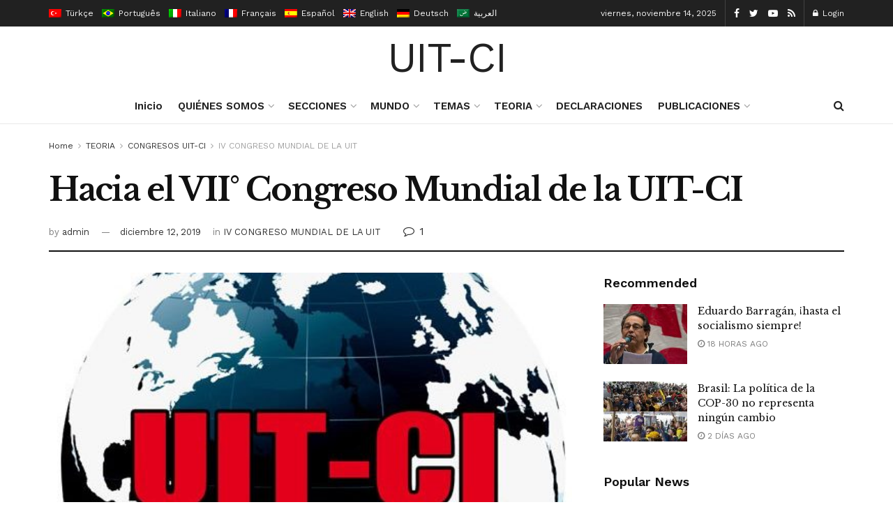

--- FILE ---
content_type: text/html; charset=UTF-8
request_url: https://uit-ci.org/index.php/2019/12/12/hacia-el-vii-congreso-mundial-de-la-uit-ci/
body_size: 36455
content:
<!doctype html>
<!--[if lt IE 7]> <html class="no-js lt-ie9 lt-ie8 lt-ie7" lang="es-ES"> <![endif]-->
<!--[if IE 7]>    <html class="no-js lt-ie9 lt-ie8" lang="es-ES"> <![endif]-->
<!--[if IE 8]>    <html class="no-js lt-ie9" lang="es-ES"> <![endif]-->
<!--[if IE 9]>    <html class="no-js lt-ie10" lang="es-ES"> <![endif]-->
<!--[if gt IE 8]><!--> <html class="no-js" lang="es-ES"> <!--<![endif]-->
<head>
    <meta http-equiv="Content-Type" content="text/html; charset=UTF-8"/>
    <meta name='viewport' content='width=device-width, initial-scale=1, user-scalable=yes'/>
    <link rel="profile" href="http://gmpg.org/xfn/11"/>
    <link rel="pingback" href="https://uit-ci.org/xmlrpc.php"/>
    <title>Hacia el VII° Congreso Mundial de la UIT-CI &#8211; Uit-Ci</title>
<link rel="alternate" hreflang="es" href="https://uit-ci.org/index.php/2019/12/12/hacia-el-vii-congreso-mundial-de-la-uit-ci/"/>
<meta property="og:type" content="article">
<meta property="og:title" content="Hacia el VII° Congreso Mundial de la UIT-CI">
<meta property="og:site_name" content="Uit-Ci">
<meta property="og:description" content="Por Silvia Santos, miembro Secretariado Internacional A mediados de julio del 2020 se realizará el VII° congreso de la Unidad">
<meta property="og:url" content="https://uit-ci.org/index.php/2019/12/12/hacia-el-vii-congreso-mundial-de-la-uit-ci/">
<meta property="og:locale" content="es_ES">
<meta property="og:image" content="https://uit-ci.org/wp-content/uploads/2019/12/11707661_847627608646722_6213827133344508411_n.jpg">
<meta property="og:image:height" content="511">
<meta property="og:image:width" content="510">
<meta property="article:published_time" content="2019-12-12T13:47:08+00:00">
<meta property="article:modified_time" content="2019-12-12T13:47:08+00:00">
<meta property="article:author" content="http://uit-ci.org">
<meta property="article:section" content="IV CONGRESO MUNDIAL DE LA UIT">
<meta name="twitter:card" content="summary_large_image">
<meta name="twitter:title" content="Hacia el VII° Congreso Mundial de la UIT-CI">
<meta name="twitter:description" content="Por Silvia Santos, miembro Secretariado Internacional A mediados de julio del 2020 se realizará el VII° congreso de la Unidad">
<meta name="twitter:url" content="https://uit-ci.org/index.php/2019/12/12/hacia-el-vii-congreso-mundial-de-la-uit-ci/">
<meta name="twitter:site" content="http://uit-ci.org">
<meta name="twitter:image:src" content="https://uit-ci.org/wp-content/uploads/2019/12/11707661_847627608646722_6213827133344508411_n.jpg">
<meta name="twitter:image:width" content="510">
<meta name="twitter:image:height" content="511">
			<script type="text/javascript">var jnews_ajax_url='/?ajax-request=jnews'</script>
			<link rel='dns-prefetch' href='//fonts.googleapis.com'/>
<link rel='dns-prefetch' href='//s.w.org'/>
<link rel="alternate" type="application/rss+xml" title="Uit-Ci &raquo; Feed" href="https://uit-ci.org/index.php/feed/"/>
<link rel="alternate" type="application/rss+xml" title="Uit-Ci &raquo; Feed de los comentarios" href="https://uit-ci.org/index.php/comments/feed/"/>
<link rel="alternate" type="application/rss+xml" title="Uit-Ci &raquo; Comentario Hacia el VII° Congreso Mundial de la UIT-CI del feed" href="https://uit-ci.org/index.php/2019/12/12/hacia-el-vii-congreso-mundial-de-la-uit-ci/feed/"/>
		<script type="text/javascript">window._wpemojiSettings={"baseUrl":"https:\/\/s.w.org\/images\/core\/emoji\/13.0.1\/72x72\/","ext":".png","svgUrl":"https:\/\/s.w.org\/images\/core\/emoji\/13.0.1\/svg\/","svgExt":".svg","source":{"concatemoji":"https:\/\/uit-ci.org\/wp-includes\/js\/wp-emoji-release.min.js?ver=5.6.1"}};!function(e,a,t){var n,r,o,i=a.createElement("canvas"),p=i.getContext&&i.getContext("2d");function s(e,t){var a=String.fromCharCode;p.clearRect(0,0,i.width,i.height),p.fillText(a.apply(this,e),0,0);e=i.toDataURL();return p.clearRect(0,0,i.width,i.height),p.fillText(a.apply(this,t),0,0),e===i.toDataURL()}function c(e){var t=a.createElement("script");t.src=e,t.defer=t.type="text/javascript",a.getElementsByTagName("head")[0].appendChild(t)}for(o=Array("flag","emoji"),t.supports={everything:!0,everythingExceptFlag:!0},r=0;r<o.length;r++)t.supports[o[r]]=function(e){if(!p||!p.fillText)return!1;switch(p.textBaseline="top",p.font="600 32px Arial",e){case"flag":return s([127987,65039,8205,9895,65039],[127987,65039,8203,9895,65039])?!1:!s([55356,56826,55356,56819],[55356,56826,8203,55356,56819])&&!s([55356,57332,56128,56423,56128,56418,56128,56421,56128,56430,56128,56423,56128,56447],[55356,57332,8203,56128,56423,8203,56128,56418,8203,56128,56421,8203,56128,56430,8203,56128,56423,8203,56128,56447]);case"emoji":return!s([55357,56424,8205,55356,57212],[55357,56424,8203,55356,57212])}return!1}(o[r]),t.supports.everything=t.supports.everything&&t.supports[o[r]],"flag"!==o[r]&&(t.supports.everythingExceptFlag=t.supports.everythingExceptFlag&&t.supports[o[r]]);t.supports.everythingExceptFlag=t.supports.everythingExceptFlag&&!t.supports.flag,t.DOMReady=!1,t.readyCallback=function(){t.DOMReady=!0},t.supports.everything||(n=function(){t.readyCallback()},a.addEventListener?(a.addEventListener("DOMContentLoaded",n,!1),e.addEventListener("load",n,!1)):(e.attachEvent("onload",n),a.attachEvent("onreadystatechange",function(){"complete"===a.readyState&&t.readyCallback()})),(n=t.source||{}).concatemoji?c(n.concatemoji):n.wpemoji&&n.twemoji&&(c(n.twemoji),c(n.wpemoji)))}(window,document,window._wpemojiSettings);</script>
		<style type="text/css">img.wp-smiley,img.emoji{display:inline!important;border:none!important;box-shadow:none!important;height:1em!important;width:1em!important;margin:0 .07em!important;vertical-align:-.1em!important;background:none!important;padding:0!important}</style>
	<link rel='stylesheet' id='wp-block-library-css' href='https://uit-ci.org/wp-includes/css/dist/block-library/style.min.css?ver=5.6.1' type='text/css' media='all'/>
<link rel='stylesheet' id='wc-block-vendors-style-css' href='https://uit-ci.org/wp-content/plugins/woocommerce/packages/woocommerce-blocks/build/vendors-style.css?ver=4.0.0' type='text/css' media='all'/>
<link rel='stylesheet' id='wc-block-style-css' href='https://uit-ci.org/wp-content/plugins/woocommerce/packages/woocommerce-blocks/build/style.css?ver=4.0.0' type='text/css' media='all'/>
<link rel='stylesheet' id='woocommerce-layout-css' href='https://uit-ci.org/wp-content/plugins/woocommerce/assets/css/woocommerce-layout.css?ver=4.9.0' type='text/css' media='all'/>
<link rel='stylesheet' id='woocommerce-smallscreen-css' href='https://uit-ci.org/wp-content/plugins/woocommerce/assets/css/woocommerce-smallscreen.css?ver=4.9.0' type='text/css' media='only screen and (max-width: 768px)'/>
<link rel='stylesheet' id='woocommerce-general-css' href='https://uit-ci.org/wp-content/plugins/woocommerce/assets/css/woocommerce.css?ver=4.9.0' type='text/css' media='all'/>
<style id='woocommerce-inline-inline-css' type='text/css'>.woocommerce form .form-row .required{visibility:visible}</style>
<link rel='stylesheet' id='wpml-legacy-horizontal-list-0-css' href='//uit-ci.org/wp-content/plugins/sitepress-multilingual-cms/templates/language-switchers/legacy-list-horizontal/style.css?ver=1' type='text/css' media='all'/>
<style id='wpml-legacy-horizontal-list-0-inline-css' type='text/css'>.wpml-ls-statics-footer a{color:#444;background-color:#fff}.wpml-ls-statics-footer a:hover,.wpml-ls-statics-footer a:focus{color:#000;background-color:#eee}.wpml-ls-statics-footer .wpml-ls-current-language>a{color:#444;background-color:#fff}.wpml-ls-statics-footer .wpml-ls-current-language:hover>a,.wpml-ls-statics-footer .wpml-ls-current-language>a:focus{color:#000;background-color:#eee}</style>
<link rel='stylesheet' id='js_composer_front-css' href='https://uit-ci.org/wp-content/plugins/js_composer/assets/css/js_composer.min.css?ver=6.4.2' type='text/css' media='all'/>
<link rel='stylesheet' id='jeg_customizer_font-css' href='//fonts.googleapis.com/css?family=Work+Sans%3Aregular%2C600%7CLibre+Baskerville%3Aregular%2Citalic%2C700&#038;display=swap&#038;ver=1.2.5' type='text/css' media='all'/>
<link rel='stylesheet' id='mediaelement-css' href='https://uit-ci.org/wp-includes/js/mediaelement/mediaelementplayer-legacy.min.css?ver=4.2.16' type='text/css' media='all'/>
<link rel='stylesheet' id='wp-mediaelement-css' href='https://uit-ci.org/wp-includes/js/mediaelement/wp-mediaelement.min.css?ver=5.6.1' type='text/css' media='all'/>
<link rel='stylesheet' id='jnews-frontend-css' href='https://uit-ci.org/wp-content/themes/jnews/assets/dist/frontend.min.css?ver=7.1.8' type='text/css' media='all'/>
<link rel='stylesheet' id='jnews-elementor-css' href='https://uit-ci.org/wp-content/themes/jnews/assets/css/elementor-frontend.css?ver=7.1.8' type='text/css' media='all'/>
<link rel='stylesheet' id='jnews-style-css' href='https://uit-ci.org/wp-content/themes/jnews/style.css?ver=7.1.8' type='text/css' media='all'/>
<link rel='stylesheet' id='jnews-darkmode-css' href='https://uit-ci.org/wp-content/themes/jnews/assets/css/darkmode.css?ver=7.1.8' type='text/css' media='all'/>
<link rel='stylesheet' id='jnews-scheme-css' href='https://uit-ci.org/wp-content/themes/jnews/data/import/newspaper/scheme.css?ver=7.1.8' type='text/css' media='all'/>
<link rel='stylesheet' id='jnews-paywall-css' href='https://uit-ci.org/wp-content/plugins/jnews-paywall/assets/css/jpw-frontend.css?ver=7.0.9' type='text/css' media='all'/>
<link rel='stylesheet' id='jnews-social-login-style-css' href='https://uit-ci.org/wp-content/plugins/jnews-social-login/assets/css/plugin.css?ver=7.0.4' type='text/css' media='all'/>
<link rel='stylesheet' id='jnews-select-share-css' href='https://uit-ci.org/wp-content/plugins/jnews-social-share/assets/css/plugin.css' type='text/css' media='all'/>
<link rel='stylesheet' id='jnews-weather-style-css' href='https://uit-ci.org/wp-content/plugins/jnews-weather/assets/css/plugin.css?ver=7.0.5' type='text/css' media='all'/>
<script type='text/javascript' src='https://uit-ci.org/wp-includes/js/jquery/jquery.min.js,qver=3.5.1.pagespeed.jm.buo63cp1wa.js' id='jquery-core-js'></script>
<script src="https://uit-ci.org/wp-includes,_js,_jquery,_jquery-migrate.min.js,qver==3.3.2+wp-content,_plugins,_woocommerce,_assets,_js,_jquery-blockui,_jquery.blockUI.min.js,qver==2.70.pagespeed.jc._e48yEWNuH.js"></script><script>eval(mod_pagespeed_leT7P7z8wz);</script>
<script>eval(mod_pagespeed_756YF$RV0B);</script>
<script type='text/javascript' id='wc-add-to-cart-js-extra'>//<![CDATA[
var wc_add_to_cart_params={"ajax_url":"\/wp-admin\/admin-ajax.php","wc_ajax_url":"\/?wc-ajax=%%endpoint%%","i18n_view_cart":"Ver carrito","cart_url":"https:\/\/uit-ci.org","is_cart":"","cart_redirect_after_add":"no"};
//]]></script>
<script src="https://uit-ci.org/wp-content/plugins/woocommerce,_assets,_js,_frontend,_add-to-cart.min.js,qver==4.9.0+js_composer,_assets,_js,_vendors,_woocommerce-add-to-cart.js,qver==6.4.2.pagespeed.jc.N252ViLtnE.js"></script><script>eval(mod_pagespeed_c_nkMUbA5n);</script>
<script>eval(mod_pagespeed_tdkosjbEeQ);</script>
<link rel="https://api.w.org/" href="https://uit-ci.org/index.php/wp-json/"/><link rel="alternate" type="application/json" href="https://uit-ci.org/index.php/wp-json/wp/v2/posts/3449"/><link rel="EditURI" type="application/rsd+xml" title="RSD" href="https://uit-ci.org/xmlrpc.php?rsd"/>
<link rel="wlwmanifest" type="application/wlwmanifest+xml" href="https://uit-ci.org/wp-includes/wlwmanifest.xml"/> 
<meta name="generator" content="WordPress 5.6.1"/>
<meta name="generator" content="WooCommerce 4.9.0"/>
<link rel="canonical" href="https://uit-ci.org/index.php/2019/12/12/hacia-el-vii-congreso-mundial-de-la-uit-ci/"/>
<link rel='shortlink' href='https://uit-ci.org/?p=3449'/>
<link rel="alternate" type="application/json+oembed" href="https://uit-ci.org/index.php/wp-json/oembed/1.0/embed?url=https%3A%2F%2Fuit-ci.org%2Findex.php%2F2019%2F12%2F12%2Fhacia-el-vii-congreso-mundial-de-la-uit-ci%2F"/>
<link rel="alternate" type="text/xml+oembed" href="https://uit-ci.org/index.php/wp-json/oembed/1.0/embed?url=https%3A%2F%2Fuit-ci.org%2Findex.php%2F2019%2F12%2F12%2Fhacia-el-vii-congreso-mundial-de-la-uit-ci%2F&#038;format=xml"/>
<meta name="generator" content="WPML ver:4.4.8 stt:5,1,4,3,27,42,2,53;"/>
	<noscript><style>.woocommerce-product-gallery{opacity:1!important}</style></noscript>
	<meta name="generator" content="Powered by WPBakery Page Builder - drag and drop page builder for WordPress."/>
<script type='application/ld+json'>{"@context":"http:\/\/schema.org","@type":"Organization","@id":"https:\/\/uit-ci.org\/#organization","url":"https:\/\/uit-ci.org\/","name":"","logo":{"@type":"ImageObject","url":""},"sameAs":["https:\/\/www.facebook.com\/jegtheme\/","https:\/\/twitter.com\/jegtheme","#","#"]}</script>
<script type='application/ld+json'>{"@context":"http:\/\/schema.org","@type":"WebSite","@id":"https:\/\/uit-ci.org\/#website","url":"https:\/\/uit-ci.org\/","name":"","potentialAction":{"@type":"SearchAction","target":"https:\/\/uit-ci.org\/?s={search_term_string}","query-input":"required name=search_term_string"}}</script>
<style id="jeg_dynamic_css" type="text/css" data-type="jeg_custom-css">body,.newsfeed_carousel.owl-carousel .owl-nav div,.jeg_filter_button,.owl-carousel .owl-nav div,.jeg_readmore,.jeg_hero_style_7 .jeg_post_meta a,.widget_calendar thead th,.widget_calendar tfoot a,.jeg_socialcounter a,.entry-header .jeg_meta_like a,.entry-header .jeg_meta_comment a,.entry-content tbody tr:hover,.entry-content th,.jeg_splitpost_nav li:hover a,#breadcrumbs a,.jeg_author_socials a:hover,.jeg_footer_content a,.jeg_footer_bottom a,.jeg_cartcontent,.woocommerce .woocommerce-breadcrumb a{color:#333}a,.jeg_menu_style_5 > li > a:hover,.jeg_menu_style_5 > li.sfHover > a,.jeg_menu_style_5 > li.current-menu-item > a,.jeg_menu_style_5 > li.current-menu-ancestor > a,.jeg_navbar .jeg_menu:not(.jeg_main_menu) > li > a:hover,.jeg_midbar .jeg_menu:not(.jeg_main_menu) > li > a:hover,.jeg_side_tabs li.active,.jeg_block_heading_5 strong,.jeg_block_heading_6 strong,.jeg_block_heading_7 strong,.jeg_block_heading_8 strong,.jeg_subcat_list li a:hover,.jeg_subcat_list li button:hover,.jeg_pl_lg_7 .jeg_thumb .jeg_post_category a,.jeg_pl_xs_2:before,.jeg_pl_xs_4 .jeg_postblock_content:before,.jeg_postblock .jeg_post_title a:hover,.jeg_hero_style_6 .jeg_post_title a:hover,.jeg_sidefeed .jeg_pl_xs_3 .jeg_post_title a:hover,.widget_jnews_popular .jeg_post_title a:hover,.jeg_meta_author a,.widget_archive li a:hover,.widget_pages li a:hover,.widget_meta li a:hover,.widget_recent_entries li a:hover,.widget_rss li a:hover,.widget_rss cite,.widget_categories li a:hover,.widget_categories li.current-cat > a,#breadcrumbs a:hover,.jeg_share_count .counts,.commentlist .bypostauthor > .comment-body > .comment-author > .fn,span.required,.jeg_review_title,.bestprice .price,.authorlink a:hover,.jeg_vertical_playlist .jeg_video_playlist_play_icon,.jeg_vertical_playlist .jeg_video_playlist_item.active .jeg_video_playlist_thumbnail:before,.jeg_horizontal_playlist .jeg_video_playlist_play,.woocommerce li.product .pricegroup .button,.widget_display_forums li a:hover,.widget_display_topics li:before,.widget_display_replies li:before,.widget_display_views li:before,.bbp-breadcrumb a:hover,.jeg_mobile_menu li.sfHover > a,.jeg_mobile_menu li a:hover,.split-template-6 .pagenum {color:#174e96}.jeg_menu_style_1 > li > a:before,.jeg_menu_style_2 > li > a:before,.jeg_menu_style_3 > li > a:before,.jeg_side_toggle,.jeg_slide_caption .jeg_post_category a,.jeg_slider_type_1 .owl-nav .owl-next,.jeg_block_heading_1 .jeg_block_title span,.jeg_block_heading_2 .jeg_block_title span,.jeg_block_heading_3,.jeg_block_heading_4 .jeg_block_title span,.jeg_block_heading_6:after,.jeg_pl_lg_box .jeg_post_category a,.jeg_pl_md_box .jeg_post_category a,.jeg_readmore:hover,.jeg_thumb .jeg_post_category a,.jeg_block_loadmore a:hover, .jeg_postblock.alt .jeg_block_loadmore a:hover,.jeg_block_loadmore a.active,.jeg_postblock_carousel_2 .jeg_post_category a,.jeg_heroblock .jeg_post_category a,.jeg_pagenav_1 .page_number.active,.jeg_pagenav_1 .page_number.active:hover,input[type="submit"],.btn,.button,.widget_tag_cloud a:hover,.popularpost_item:hover .jeg_post_title a:before,.jeg_splitpost_4 .page_nav,.jeg_splitpost_5 .page_nav,.jeg_post_via a:hover,.jeg_post_source a:hover,.jeg_post_tags a:hover,.comment-reply-title small a:before,.comment-reply-title small a:after,.jeg_storelist .productlink,.authorlink li.active a:before,.jeg_footer.dark .socials_widget:not(.nobg) a:hover .fa,.jeg_breakingnews_title,.jeg_overlay_slider_bottom.owl-carousel .owl-nav div,.jeg_overlay_slider_bottom.owl-carousel .owl-nav div:hover,.jeg_vertical_playlist .jeg_video_playlist_current,.woocommerce span.onsale,.woocommerce #respond input#submit:hover,.woocommerce a.button:hover,.woocommerce button.button:hover,.woocommerce input.button:hover,.woocommerce #respond input#submit.alt,.woocommerce a.button.alt,.woocommerce button.button.alt,.woocommerce input.button.alt,.jeg_popup_post .caption,.jeg_footer.dark input[type="submit"],.jeg_footer.dark .btn,.jeg_footer.dark .button,.footer_widget.widget_tag_cloud a:hover, .jeg_inner_content .content-inner .jeg_post_category a:hover, #buddypress .standard-form button, #buddypress a.button, #buddypress input[type="submit"], #buddypress input[type="button"], #buddypress input[type="reset"], #buddypress ul.button-nav li a, #buddypress .generic-button a, #buddypress .generic-button button, #buddypress .comment-reply-link, #buddypress a.bp-title-button, #buddypress.buddypress-wrap .members-list li .user-update .activity-read-more a, div#buddypress .standard-form button:hover,div#buddypress a.button:hover,div#buddypress input[type="submit"]:hover,div#buddypress input[type="button"]:hover,div#buddypress input[type="reset"]:hover,div#buddypress ul.button-nav li a:hover,div#buddypress .generic-button a:hover,div#buddypress .generic-button button:hover,div#buddypress .comment-reply-link:hover,div#buddypress a.bp-title-button:hover,div#buddypress.buddypress-wrap .members-list li .user-update .activity-read-more a:hover, #buddypress #item-nav .item-list-tabs ul li a:before, .jeg_inner_content .jeg_meta_container .follow-wrapper a {background-color:#174e96}.jeg_block_heading_7 .jeg_block_title span,.jeg_readmore:hover,.jeg_block_loadmore a:hover,.jeg_block_loadmore a.active,.jeg_pagenav_1 .page_number.active,.jeg_pagenav_1 .page_number.active:hover,.jeg_pagenav_3 .page_number:hover,.jeg_prevnext_post a:hover h3,.jeg_overlay_slider .jeg_post_category,.jeg_sidefeed .jeg_post.active,.jeg_vertical_playlist.jeg_vertical_playlist .jeg_video_playlist_item.active .jeg_video_playlist_thumbnail img,.jeg_horizontal_playlist .jeg_video_playlist_item.active{border-color:#174e96}.jeg_tabpost_nav li.active,.woocommerce div.product .woocommerce-tabs ul.tabs li.active{border-bottom-color:#174e96}.jeg_post_meta .fa,.entry-header .jeg_post_meta .fa,.jeg_review_stars,.jeg_price_review_list{color:#174259}.jeg_share_button.share-float.share-monocrhome a{background-color:#174259}h1,h2,h3,h4,h5,h6,.jeg_post_title a,.entry-header .jeg_post_title,.jeg_hero_style_7 .jeg_post_title a,.jeg_block_title,.jeg_splitpost_bar .current_title,.jeg_video_playlist_title,.gallery-caption,.jeg_push_notification_button>a.button{color:#111}.split-template-9 .pagenum,.split-template-10 .pagenum,.split-template-11 .pagenum,.split-template-12 .pagenum,.split-template-13 .pagenum,.split-template-15 .pagenum,.split-template-18 .pagenum,.split-template-20 .pagenum,.split-template-19 .current_title span,.split-template-20 .current_title span{background-color:#111}.jeg_topbar .jeg_nav_row,.jeg_topbar .jeg_search_no_expand .jeg_search_input{line-height:38px}.jeg_topbar .jeg_nav_row,.jeg_topbar .jeg_nav_icon{height:38px}.jeg_midbar{height:89px}.jeg_midbar,.jeg_midbar.dark{border-bottom-width:0}.jeg_header .jeg_bottombar,.jeg_header .jeg_bottombar.jeg_navbar_dark,.jeg_bottombar.jeg_navbar_boxed .jeg_nav_row,.jeg_bottombar.jeg_navbar_dark.jeg_navbar_boxed .jeg_nav_row{border-top-width:0}.jeg_stickybar,.jeg_stickybar.dark{border-bottom-width:3px}.jeg_stickybar,.jeg_stickybar.dark,.jeg_stickybar.jeg_navbar_boxed .jeg_nav_row{border-bottom-color:#111}.jeg_header .socials_widget>a>i.fa:before{color:#fff}.jeg_header .jeg_button_1 .btn{background:#111}.jeg_nav_search{width:34%}body,input,textarea,select,.chosen-container-single .chosen-single,.btn,.button{font-family:"Work Sans",Helvetica,Arial,sans-serif}.jeg_post_title,.entry-header .jeg_post_title,.jeg_single_tpl_2 .entry-header .jeg_post_title,.jeg_single_tpl_3 .entry-header .jeg_post_title,.jeg_single_tpl_6 .entry-header .jeg_post_title{font-family:"Libre Baskerville",Helvetica,Arial,sans-serif}.jeg_post_excerpt p,.content-inner p{font-family:"Droid Serif",Helvetica,Arial,sans-serif}.jeg_thumb .jeg_post_category a,.jeg_pl_lg_box .jeg_post_category a,.jeg_pl_md_box .jeg_post_category a,.jeg_postblock_carousel_2 .jeg_post_category a,.jeg_heroblock .jeg_post_category a,.jeg_slide_caption .jeg_post_category a{background-color:#111}.jeg_overlay_slider .jeg_post_category,.jeg_thumb .jeg_post_category a,.jeg_pl_lg_box .jeg_post_category a,.jeg_pl_md_box .jeg_post_category a,.jeg_postblock_carousel_2 .jeg_post_category a,.jeg_heroblock .jeg_post_category a,.jeg_slide_caption .jeg_post_category a{border-color:#111}</style><style type="text/css">.no_thumbnail .jeg_thumb,.thumbnail-container.no_thumbnail{display:none!important}.jeg_search_result .jeg_pl_xs_3.no_thumbnail .jeg_postblock_content,.jeg_sidefeed .jeg_pl_xs_3.no_thumbnail .jeg_postblock_content,.jeg_pl_sm.no_thumbnail .jeg_postblock_content{margin-left:0}.jeg_postblock_11 .no_thumbnail .jeg_postblock_content,.jeg_postblock_12 .no_thumbnail .jeg_postblock_content,.jeg_postblock_12.jeg_col_3o3 .no_thumbnail .jeg_postblock_content{margin-top:0}.jeg_postblock_15 .jeg_pl_md_box.no_thumbnail .jeg_postblock_content,.jeg_postblock_19 .jeg_pl_md_box.no_thumbnail .jeg_postblock_content,.jeg_postblock_24 .jeg_pl_md_box.no_thumbnail .jeg_postblock_content,.jeg_sidefeed .jeg_pl_md_box .jeg_postblock_content{position:relative}.jeg_postblock_carousel_2 .no_thumbnail .jeg_post_title a,.jeg_postblock_carousel_2 .no_thumbnail .jeg_post_title a:hover,.jeg_postblock_carousel_2 .no_thumbnail .jeg_post_meta .fa{color:#212121!important}</style><noscript><style>.wpb_animate_when_almost_visible{opacity:1}</style></noscript></head>
<body class="post-template-default single single-post postid-3449 single-format-standard wp-embed-responsive theme-jnews woocommerce-no-js jeg_toggle_dark jeg_single_tpl_2 jnews jsc_normal wpb-js-composer js-comp-ver-6.4.2 vc_responsive elementor-default elementor-kit-22">

    
    
    <div class="jeg_ad jeg_ad_top jnews_header_top_ads">
        <div class='ads-wrapper  '></div>    </div>

    <!-- The Main Wrapper
    ============================================= -->
    <div class="jeg_viewport">

        
        <div class="jeg_header_wrapper">
            <div class="jeg_header_instagram_wrapper">
    </div>

<!-- HEADER -->
<div class="jeg_header normal">
    <div class="jeg_topbar jeg_container dark">
    <div class="container">
        <div class="jeg_nav_row">
            
                <div class="jeg_nav_col jeg_nav_left  jeg_nav_grow">
                    <div class="item_wrap jeg_nav_alignleft">
                        <div class='jeg_nav_item jeg_lang_switcher'>
    <ul class='jeg_top_lang_switcher'><li class="avalang">
                                    <a href="http://uit-ci.org/?lang=tr" data-tourl="false">
                                        <img src="[data-uri]" title="Türkçe" alt="tr" data-pin-no-hover="true">
                                        <span>Türkçe</span>
                                    </a>
                                </li><li class="avalang">
                                    <a href="http://uit-ci.org/?lang=pt-br" data-tourl="false">
                                        <img src="[data-uri]" title="Português" alt="pt-br" data-pin-no-hover="true">
                                        <span>Português</span>
                                    </a>
                                </li><li class="avalang">
                                    <a href="http://uit-ci.org/?lang=it" data-tourl="false">
                                        <img src="[data-uri]" title="Italiano" alt="it" data-pin-no-hover="true">
                                        <span>Italiano</span>
                                    </a>
                                </li><li class="avalang">
                                    <a href="http://uit-ci.org/?lang=fr" data-tourl="false">
                                        <img src="[data-uri]" title="Français" alt="fr" data-pin-no-hover="true">
                                        <span>Français</span>
                                    </a>
                                </li><li class="avalang">
                                    <a href="https://uit-ci.org/index.php/2019/12/12/hacia-el-vii-congreso-mundial-de-la-uit-ci/" data-tourl="false">
                                        <img src="[data-uri]" title="Español" alt="es" data-pin-no-hover="true">
                                        <span>Español</span>
                                    </a>
                                </li><li class="avalang">
                                    <a href="http://uit-ci.org/?lang=en" data-tourl="false">
                                        <img src="[data-uri]" title="English" alt="en" data-pin-no-hover="true">
                                        <span>English</span>
                                    </a>
                                </li><li class="avalang">
                                    <a href="http://uit-ci.org/?lang=de" data-tourl="false">
                                        <img src="[data-uri]" title="Deutsch" alt="de" data-pin-no-hover="true">
                                        <span>Deutsch</span>
                                    </a>
                                </li><li class="avalang">
                                    <a href="http://uit-ci.org/?lang=ar" data-tourl="false">
                                        <img src="[data-uri]" title="العربية" alt="ar" data-pin-no-hover="true">
                                        <span>العربية</span>
                                    </a>
                                </li></ul></div>
                    </div>
                </div>

                
                <div class="jeg_nav_col jeg_nav_center  jeg_nav_normal">
                    <div class="item_wrap jeg_nav_alignleft">
                                            </div>
                </div>

                
                <div class="jeg_nav_col jeg_nav_right  jeg_nav_normal">
                    <div class="item_wrap jeg_nav_alignright">
                        <div class="jeg_nav_item jeg_top_date">
    viernes, noviembre 14, 2025</div>			<div class="jeg_nav_item socials_widget jeg_social_icon_block nobg">
				<a href="https://www.facebook.com/jegtheme/" target='_blank' class="jeg_facebook"><i class="fa fa-facebook"></i> </a><a href="https://twitter.com/jegtheme" target='_blank' class="jeg_twitter"><i class="fa fa-twitter"></i> </a><a href="#" target='_blank' class="jeg_youtube"><i class="fa fa-youtube-play"></i> </a><a href="#" target='_blank' class="jeg_rss"><i class="fa fa-rss"></i> </a>			</div>
			<div class="jeg_nav_item jeg_nav_account">
    <ul class="jeg_accountlink jeg_menu">
        <li><a href="#jeg_loginform" class="jeg_popuplink"><i class="fa fa-lock"></i> Login</a></li>    </ul>
</div>                    </div>
                </div>

                        </div>
    </div>
</div><!-- /.jeg_container --><div class="jeg_midbar jeg_container normal">
    <div class="container">
        <div class="jeg_nav_row">
            
                <div class="jeg_nav_col jeg_nav_left jeg_nav_normal">
                    <div class="item_wrap jeg_nav_alignleft">
                                            </div>
                </div>

                
                <div class="jeg_nav_col jeg_nav_center jeg_nav_grow">
                    <div class="item_wrap jeg_nav_aligncenter">
                        <div class="jeg_nav_item jeg_logo jeg_desktop_logo">
			<div class="site-title">
	    	<a href="https://uit-ci.org/" style="padding: 0 0 0 0;">
	    	    UIT-CI	    	</a>
	    </div>
	</div>                    </div>
                </div>

                
                <div class="jeg_nav_col jeg_nav_right jeg_nav_normal">
                    <div class="item_wrap jeg_nav_alignright">
                                            </div>
                </div>

                        </div>
    </div>
</div><div class="jeg_bottombar jeg_navbar jeg_container jeg_navbar_wrapper  jeg_navbar_normal">
    <div class="container">
        <div class="jeg_nav_row">
            
                <div class="jeg_nav_col jeg_nav_left jeg_nav_normal">
                    <div class="item_wrap jeg_nav_alignleft">
                                            </div>
                </div>

                
                <div class="jeg_nav_col jeg_nav_center jeg_nav_grow">
                    <div class="item_wrap jeg_nav_aligncenter">
                        <div class="jeg_main_menu_wrapper">
<div class="jeg_nav_item jeg_mainmenu_wrap"><ul class="jeg_menu jeg_main_menu jeg_menu_style_5" data-animation="animate"><li id="menu-item-5527" class="menu-item menu-item-type-post_type menu-item-object-page menu-item-home menu-item-5527 bgnav" data-item-row="default"><a href="https://uit-ci.org/">Inicio</a></li>
<li id="menu-item-5526" class="menu-item menu-item-type-custom menu-item-object-custom menu-item-has-children menu-item-5526 bgnav" data-item-row="default"><a href="#">QUIÉNES SOMOS</a>
<ul class="sub-menu">
	<li id="menu-item-5822" class="menu-item menu-item-type-post_type menu-item-object-post menu-item-5822 bgnav" data-item-row="default"><a href="https://uit-ci.org/index.php/2021/04/24/ique-es-la-uit-ci/">¿Qué es la UIT-CI?</a></li>
	<li id="menu-item-5823" class="menu-item menu-item-type-custom menu-item-object-custom menu-item-has-children menu-item-5823 bgnav" data-item-row="default"><a href="https://uit-ci.org/index.php/category/donde-encontrarnos/">DONDE ENCONTRARNOS</a>
	<ul class="sub-menu">
		<li id="menu-item-8304" class="menu-item menu-item-type-post_type menu-item-object-post menu-item-8304 bgnav" data-item-row="default"><a href="https://uit-ci.org/index.php/2021/11/18/argentina-izquierda-socialista/">Argentina – Izquierda Socialista</a></li>
		<li id="menu-item-8352" class="menu-item menu-item-type-post_type menu-item-object-post menu-item-8352 bgnav" data-item-row="default"><a href="https://uit-ci.org/index.php/2020/06/04/bolivia-arpt-alternativa-revolucionaria-del-pueblo-trabajador-fuerza/">Bolivia – ARPT Alternativa Revolucionaria del Pueblo Trabajador – Fuerza</a></li>
		<li id="menu-item-8306" class="menu-item menu-item-type-post_type menu-item-object-post menu-item-8306 bgnav" data-item-row="default"><a href="https://uit-ci.org/index.php/2021/06/09/brasil-corriente-socialista-do-trabajadores-cst/">Brasil – Corriente Socialista do Trabajadores (CST)</a></li>
		<li id="menu-item-8307" class="menu-item menu-item-type-post_type menu-item-object-post menu-item-8307 bgnav" data-item-row="default"><a href="https://uit-ci.org/index.php/2021/07/12/chile-movimiento-socialista-de-las-y-los-trabajadores/">Chile – Movimiento Socialista de las y los Trabajadores</a></li>
		<li id="menu-item-8308" class="menu-item menu-item-type-post_type menu-item-object-post menu-item-8308 bgnav" data-item-row="default"><a href="https://uit-ci.org/index.php/2021/07/12/colombia-colectivos-unidos/">Colombia – Colectivos Unidos</a></li>
		<li id="menu-item-8309" class="menu-item menu-item-type-post_type menu-item-object-post menu-item-8309 bgnav" data-item-row="default"><a href="https://uit-ci.org/index.php/2021/07/12/estado-espanol-lucha-internacionalista-2/">Estado español – Lucha Internacionalista</a></li>
		<li id="menu-item-8310" class="menu-item menu-item-type-post_type menu-item-object-post menu-item-8310 bgnav" data-item-row="default"><a href="https://uit-ci.org/index.php/2020/06/04/estados-unidos-socialist-core/">Estados Unidos – Socialist Core</a></li>
		<li id="menu-item-8311" class="menu-item menu-item-type-post_type menu-item-object-post menu-item-8311 bgnav" data-item-row="default"><a href="https://uit-ci.org/index.php/2021/07/12/mexico-movimiento-al-socialismo-2/">México – Movimiento al Socialismo</a></li>
		<li id="menu-item-8914" class="menu-item menu-item-type-post_type menu-item-object-post menu-item-8914 bgnav" data-item-row="default"><a href="https://uit-ci.org/index.php/2021/12/27/panama-propuesta-socialista/">Panamá – Propuesta Socialista</a></li>
		<li id="menu-item-8312" class="menu-item menu-item-type-post_type menu-item-object-post menu-item-8312 bgnav" data-item-row="default"><a href="https://uit-ci.org/index.php/2021/07/12/peru-partido-de-los-trabajadores-unios/">Perú – Partido de los Trabajadores Uníos</a></li>
		<li id="menu-item-19085" class="menu-item menu-item-type-custom menu-item-object-custom menu-item-19085 bgnav" data-item-row="default"><a href="https://uit-ci.org/index.php/2024/03/01/portugal-trabalhadores-unidos/">Portugal – Trabalhadores Unidos</a></li>
		<li id="menu-item-8313" class="menu-item menu-item-type-post_type menu-item-object-post menu-item-8313 bgnav" data-item-row="default"><a href="https://uit-ci.org/index.php/2020/06/04/republica-dominicana-movimiento-socialista-de-los-trabajadores/">República Dominicana – Movimiento Socialista de Trabajadoras y Trabajadores</a></li>
		<li id="menu-item-8314" class="menu-item menu-item-type-post_type menu-item-object-post menu-item-8314 bgnav" data-item-row="default"><a href="https://uit-ci.org/index.php/2021/06/09/turquia-partido-de-la-democracia-obrera/">Turquía – Partido de la Democracia Obrera</a></li>
		<li id="menu-item-8315" class="menu-item menu-item-type-post_type menu-item-object-post menu-item-8315 bgnav" data-item-row="default"><a href="https://uit-ci.org/index.php/2021/06/09/venezuela-partido-socialismo-y-libertad/">Venezuela – Partido Socialismo y Libertad</a></li>
	</ul>
</li>
	<li id="menu-item-5524" class="menu-item menu-item-type-taxonomy menu-item-object-category menu-item-5524 bgnav" data-item-row="default"><a href="https://uit-ci.org/index.php/category/contacto-y-links/sitios-de-interes/">SITIOS DE INTERES</a></li>
</ul>
</li>
<li id="menu-item-23405" class="menu-item menu-item-type-taxonomy menu-item-object-category menu-item-has-children menu-item-23405 bgnav" data-item-row="default"><a href="https://uit-ci.org/index.php/category/secciones/">SECCIONES</a>
<ul class="sub-menu">
	<li id="menu-item-23415" class="menu-item menu-item-type-taxonomy menu-item-object-category menu-item-23415 bgnav" data-item-row="default"><a href="https://uit-ci.org/index.php/category/secciones/argentina/">ARGENTINA</a></li>
	<li id="menu-item-23413" class="menu-item menu-item-type-taxonomy menu-item-object-category menu-item-23413 bgnav" data-item-row="default"><a href="https://uit-ci.org/index.php/category/bolivia/">BOLIVIA</a></li>
	<li id="menu-item-23416" class="menu-item menu-item-type-taxonomy menu-item-object-category menu-item-23416 bgnav" data-item-row="default"><a href="https://uit-ci.org/index.php/category/secciones/brasil/">BRASIL</a></li>
	<li id="menu-item-23417" class="menu-item menu-item-type-taxonomy menu-item-object-category menu-item-23417 bgnav" data-item-row="default"><a href="https://uit-ci.org/index.php/category/secciones/chile/">CHILE</a></li>
	<li id="menu-item-23418" class="menu-item menu-item-type-taxonomy menu-item-object-category menu-item-23418 bgnav" data-item-row="default"><a href="https://uit-ci.org/index.php/category/secciones/colombia/">COLOMBIA</a></li>
	<li id="menu-item-23419" class="menu-item menu-item-type-taxonomy menu-item-object-category menu-item-23419 bgnav" data-item-row="default"><a href="https://uit-ci.org/index.php/category/secciones/estado-espanol/">ESTADO ESPAÑOL</a></li>
	<li id="menu-item-23420" class="menu-item menu-item-type-taxonomy menu-item-object-category menu-item-23420 bgnav" data-item-row="default"><a href="https://uit-ci.org/index.php/category/secciones/estados-unidos/">ESTADOS UNIDOS</a></li>
	<li id="menu-item-23421" class="menu-item menu-item-type-taxonomy menu-item-object-category menu-item-23421 bgnav" data-item-row="default"><a href="https://uit-ci.org/index.php/category/secciones/it/">ITALIA</a></li>
	<li id="menu-item-23406" class="menu-item menu-item-type-taxonomy menu-item-object-category menu-item-23406 bgnav" data-item-row="default"><a href="https://uit-ci.org/index.php/category/secciones/mexico/">MEXICO</a></li>
	<li id="menu-item-23407" class="menu-item menu-item-type-taxonomy menu-item-object-category menu-item-23407 bgnav" data-item-row="default"><a href="https://uit-ci.org/index.php/category/secciones/panama/">PANAMA</a></li>
	<li id="menu-item-23408" class="menu-item menu-item-type-taxonomy menu-item-object-category menu-item-23408 bgnav" data-item-row="default"><a href="https://uit-ci.org/index.php/category/secciones/peru/">PERU</a></li>
	<li id="menu-item-23409" class="menu-item menu-item-type-taxonomy menu-item-object-category menu-item-23409 bgnav" data-item-row="default"><a href="https://uit-ci.org/index.php/category/secciones/pt/">PORTUGAL</a></li>
	<li id="menu-item-23410" class="menu-item menu-item-type-taxonomy menu-item-object-category menu-item-23410 bgnav" data-item-row="default"><a href="https://uit-ci.org/index.php/category/secciones/republica-dominicana/">REPUBLICA DOMINICANA</a></li>
	<li id="menu-item-23411" class="menu-item menu-item-type-taxonomy menu-item-object-category menu-item-23411 bgnav" data-item-row="default"><a href="https://uit-ci.org/index.php/category/secciones/turquia/">TURQUIA</a></li>
	<li id="menu-item-23412" class="menu-item menu-item-type-taxonomy menu-item-object-category menu-item-23412 bgnav" data-item-row="default"><a href="https://uit-ci.org/index.php/category/secciones/venezuela/">VENEZUELA</a></li>
</ul>
</li>
<li id="menu-item-5508" class="menu-item menu-item-type-taxonomy menu-item-object-category menu-item-5508 bgnav jeg_megamenu category_1" data-number="9" data-item-row="default"><a href="https://uit-ci.org/index.php/category/mundo/">MUNDO</a><div class="sub-menu">
                    <div class="jeg_newsfeed clearfix"><div class="jeg_newsfeed_subcat">
                    <ul class="jeg_subcat_item">
                        <li data-cat-id="13" class="active"><a href="https://uit-ci.org/index.php/category/mundo/">All</a></li>
                        <li data-cat-id="75" class=""><a href="https://uit-ci.org/index.php/category/mundo/africa/">AFRICA</a></li><li data-cat-id="72" class=""><a href="https://uit-ci.org/index.php/category/mundo/america-del-norte-mundo/">AMERICA DEL NORTE</a></li><li data-cat-id="70" class=""><a href="https://uit-ci.org/index.php/category/mundo/america-latina-mundo/">AMERICA LATINA</a></li><li data-cat-id="74" class=""><a href="https://uit-ci.org/index.php/category/mundo/asia-y-oceania/">ASIA Y OCEANIA</a></li><li data-cat-id="57" class=""><a href="https://uit-ci.org/index.php/category/mundo/europa/">EUROPA</a></li><li data-cat-id="73" class=""><a href="https://uit-ci.org/index.php/category/mundo/medio-oriente-mundo/">MEDIO ORIENTE Y AFRICA</a></li>
                    </ul>
                </div>
                <div class="jeg_newsfeed_list">
                    <div data-cat-id="13" data-load-status="loaded" class="jeg_newsfeed_container">
                        <div class="newsfeed_carousel owl-carousel with_subcat">
                            <div class="jeg_newsfeed_item ">
                    <div class="jeg_thumb">
                        
                        <a href="https://uit-ci.org/index.php/2025/10/25/no-a-las-tropas-yankis-en-el-caribe-y-el-pacifico-fuera-trump-de-america-latina/"><div class="thumbnail-container size-500 "><img width="360" height="180" src="[data-uri]" class="attachment-jnews-360x180 size-jnews-360x180 owl-lazy wp-post-image" alt="¡No a las tropas yankis en el Caribe y el Pacifico! ¡Fuera Trump de América Latina!" loading="lazy" sizes="(max-width: 360px) 100vw, 360px" data-src="https://uit-ci.org/wp-content/uploads/2025/10/xWhatsApp-Image-2025-10-25-at-14.05.08-360x180.jpeg.pagespeed.ic.BcEkmr25r2.webp"/></div></a>
                    </div>
                    <h3 class="jeg_post_title"><a href="https://uit-ci.org/index.php/2025/10/25/no-a-las-tropas-yankis-en-el-caribe-y-el-pacifico-fuera-trump-de-america-latina/">¡No a las tropas yankis en el Caribe y el Pacifico! ¡Fuera Trump de América Latina!</a></h3>
                </div><div class="jeg_newsfeed_item ">
                    <div class="jeg_thumb">
                        
                        <a href="https://uit-ci.org/index.php/2025/10/04/marruecos-rebelion-juvenil-y-popular/"><div class="thumbnail-container size-500 "><img width="360" height="180" src="[data-uri]" class="attachment-jnews-360x180 size-jnews-360x180 owl-lazy wp-post-image" alt="Marruecos: Rebelión juvenil y popular" loading="lazy" data-src="https://uit-ci.org/wp-content/uploads/2025/10/xWhatsApp-Image-2025-10-04-at-13.21.42-360x180.jpeg.pagespeed.ic.vSClMUKlq5.webp"/></div></a>
                    </div>
                    <h3 class="jeg_post_title"><a href="https://uit-ci.org/index.php/2025/10/04/marruecos-rebelion-juvenil-y-popular/">Marruecos: Rebelión juvenil y popular</a></h3>
                </div><div class="jeg_newsfeed_item ">
                    <div class="jeg_thumb">
                        
                        <a href="https://uit-ci.org/index.php/2025/09/22/francia-grandes-protestas-y-huelga-general-contra-un-nuevo-ajuste-de-macron/"><div class="thumbnail-container size-500 "><img width="360" height="180" src="[data-uri]" class="attachment-jnews-360x180 size-jnews-360x180 owl-lazy wp-post-image" alt="Francia: Grandes protestas y huelga general contra un nuevo ajuste de Macron" loading="lazy" sizes="(max-width: 360px) 100vw, 360px" data-src="https://uit-ci.org/wp-content/uploads/2025/09/xWhatsApp-Image-2025-09-22-at-10.04.36-360x180.jpeg.pagespeed.ic.K-yIdPqJ97.webp"/></div></a>
                    </div>
                    <h3 class="jeg_post_title"><a href="https://uit-ci.org/index.php/2025/09/22/francia-grandes-protestas-y-huelga-general-contra-un-nuevo-ajuste-de-macron/">Francia: Grandes protestas y huelga general contra un nuevo ajuste de Macron</a></h3>
                </div><div class="jeg_newsfeed_item ">
                    <div class="jeg_thumb">
                        
                        <a href="https://uit-ci.org/index.php/2025/09/12/24104/"><div class="thumbnail-container size-500 "><img width="360" height="180" src="[data-uri]" class="attachment-jnews-360x180 size-jnews-360x180 owl-lazy wp-post-image" alt="Repudio al ataque asesino de Israel a dirigentes palestinos en Qatar" loading="lazy" sizes="(max-width: 360px) 100vw, 360px" data-src="https://uit-ci.org/wp-content/uploads/2025/09/xWhatsApp-Image-2025-09-12-at-10.36.58-360x180.jpeg.pagespeed.ic.0JgSFhPcLR.webp"/></div></a>
                    </div>
                    <h3 class="jeg_post_title"><a href="https://uit-ci.org/index.php/2025/09/12/24104/">Repudio al ataque asesino de Israel a dirigentes palestinos en Qatar</a></h3>
                </div><div class="jeg_newsfeed_item ">
                    <div class="jeg_thumb">
                        
                        <a href="https://uit-ci.org/index.php/2025/09/10/estalla-la-ira-popular-en-nepal/"><div class="thumbnail-container size-500 "><img width="360" height="180" src="[data-uri]" class="attachment-jnews-360x180 size-jnews-360x180 owl-lazy wp-post-image" alt="Estalla la ira popular en Nepal" loading="lazy" sizes="(max-width: 360px) 100vw, 360px" data-src="https://uit-ci.org/wp-content/uploads/2025/09/xaae42b54-6b98-4603-a62c-6f8e8b03b988_16-9-discover-aspect-ratio_default_0-360x180.jpg.pagespeed.ic.CshzDNWtEN.webp"/></div></a>
                    </div>
                    <h3 class="jeg_post_title"><a href="https://uit-ci.org/index.php/2025/09/10/estalla-la-ira-popular-en-nepal/">Estalla la ira popular en Nepal</a></h3>
                </div><div class="jeg_newsfeed_item ">
                    <div class="jeg_thumb">
                        
                        <a href="https://uit-ci.org/index.php/2025/09/03/desde-tunez-la-uit-ci-da-apoyo-a-la-flotilla-a-gaza/"><div class="thumbnail-container size-500 "><img width="300" height="168" src="[data-uri]" class="attachment-jnews-360x180 size-jnews-360x180 owl-lazy wp-post-image" alt="Desde Túnez la UIT-CI da apoyo a la Flotilla a Gaza" loading="lazy" data-src="https://uit-ci.org/wp-content/uploads/2025/09/xdescarga-41.jpeg.pagespeed.ic.m4Jkwvt_pQ.webp"/></div></a>
                    </div>
                    <h3 class="jeg_post_title"><a href="https://uit-ci.org/index.php/2025/09/03/desde-tunez-la-uit-ci-da-apoyo-a-la-flotilla-a-gaza/">Desde Túnez la UIT-CI da apoyo a la Flotilla a Gaza</a></h3>
                </div><div class="jeg_newsfeed_item ">
                    <div class="jeg_thumb">
                        
                        <a href="https://uit-ci.org/index.php/2025/09/01/indonesia-rebelion-popular-contra-la-desigualdad-social/"><div class="thumbnail-container size-500 "><img width="360" height="180" src="[data-uri]" class="attachment-jnews-360x180 size-jnews-360x180 owl-lazy wp-post-image" alt="Indonesia: Rebelión popular contra la desigualdad social" loading="lazy" sizes="(max-width: 360px) 100vw, 360px" data-src="https://uit-ci.org/wp-content/uploads/2025/09/xWhatsApp-Image-2025-09-01-at-16.37.15-360x180.jpeg.pagespeed.ic.s1rG9jP7B0.webp"/></div></a>
                    </div>
                    <h3 class="jeg_post_title"><a href="https://uit-ci.org/index.php/2025/09/01/indonesia-rebelion-popular-contra-la-desigualdad-social/">Indonesia: Rebelión popular contra la desigualdad social</a></h3>
                </div><div class="jeg_newsfeed_item ">
                    <div class="jeg_thumb">
                        
                        <a href="https://uit-ci.org/index.php/2025/08/22/delegacion-de-la-uit-ci-en-siria/"><div class="thumbnail-container size-500 "><img width="360" height="180" src="[data-uri]" class="attachment-jnews-360x180 size-jnews-360x180 owl-lazy wp-post-image" alt="Delegación de la UIT-CI en Siria" loading="lazy" sizes="(max-width: 360px) 100vw, 360px" data-src="https://uit-ci.org/wp-content/uploads/2025/08/xWhatsApp-Image-2025-08-22-at-09.39.06-360x180.jpeg.pagespeed.ic.Mvnq53uoQx.webp"/></div></a>
                    </div>
                    <h3 class="jeg_post_title"><a href="https://uit-ci.org/index.php/2025/08/22/delegacion-de-la-uit-ci-en-siria/">Delegación de la UIT-CI en Siria</a></h3>
                </div><div class="jeg_newsfeed_item ">
                    <div class="jeg_thumb">
                        
                        <a href="https://uit-ci.org/index.php/2025/08/12/siria-fin-inmediato-al-asedio-gubernamental-en-sweida/"><div class="thumbnail-container size-500 "><img width="300" height="168" src="[data-uri]" class="attachment-jnews-360x180 size-jnews-360x180 owl-lazy wp-post-image" alt="Siria: ¡Fin inmediato al asedio gubernamental en Sweida! " loading="lazy" data-src="https://uit-ci.org/wp-content/uploads/2025/08/descarga-39.jpeg.pagespeed.ce.cdqs3YuXow.jpg"/></div></a>
                    </div>
                    <h3 class="jeg_post_title"><a href="https://uit-ci.org/index.php/2025/08/12/siria-fin-inmediato-al-asedio-gubernamental-en-sweida/">Siria: ¡Fin inmediato al asedio gubernamental en Sweida! </a></h3>
                </div>
                        </div>
                    </div>
                    <div class="newsfeed_overlay">
                    <div class="preloader_type preloader_circle">
                        <div class="newsfeed_preloader jeg_preloader dot">
                            <span></span><span></span><span></span>
                        </div>
                        <div class="newsfeed_preloader jeg_preloader circle">
                            <div class="jnews_preloader_circle_outer">
                                <div class="jnews_preloader_circle_inner"></div>
                            </div>
                        </div>
                        <div class="newsfeed_preloader jeg_preloader square">
                            <div class="jeg_square"><div class="jeg_square_inner"></div></div>
                        </div>
                    </div>
                </div>
                </div></div>
                </div></li>
<li id="menu-item-5507" class="menu-item menu-item-type-taxonomy menu-item-object-category menu-item-5507 bgnav jeg_megamenu category_1" data-number="4" data-item-row="default"><a href="https://uit-ci.org/index.php/category/temas/">TEMAS</a><div class="sub-menu">
                    <div class="jeg_newsfeed clearfix"><div class="jeg_newsfeed_subcat">
                    <ul class="jeg_subcat_item">
                        <li data-cat-id="83" class="active"><a href="https://uit-ci.org/index.php/category/temas/">All</a></li>
                        <li data-cat-id="2518" class=""><a href="https://uit-ci.org/index.php/category/temas/armamentismo/">ARMAMENTISMO</a></li><li data-cat-id="1867" class=""><a href="https://uit-ci.org/index.php/category/temas/bsb/">BRIGADA SIMÓN BOLIVAR</a></li><li data-cat-id="80" class=""><a href="https://uit-ci.org/index.php/category/temas/cambio-climatico/">CAMBIO CLIMÁTICO</a></li><li data-cat-id="1209" class=""><a href="https://uit-ci.org/index.php/category/temas/china-imperialista/">China imperialista</a></li><li data-cat-id="17" class=""><a href="https://uit-ci.org/index.php/category/temas/crisis-capitalista-mundial/">CRISIS CAPITALISTA MUNDIAL</a></li><li data-cat-id="20" class=""><a href="https://uit-ci.org/index.php/category/temas/cuba/">CUBA</a></li><li data-cat-id="60" class=""><a href="https://uit-ci.org/index.php/category/temas/declaraciones/">DECLARACIONES</a></li><li data-cat-id="81" class=""><a href="https://uit-ci.org/index.php/category/temas/gramsci/">GRAMSCI</a></li><li data-cat-id="34" class=""><a href="https://uit-ci.org/index.php/category/temas/historicos/">HISTÓRICOS</a></li><li data-cat-id="59" class=""><a href="https://uit-ci.org/index.php/category/temas/mujeres-y-disidencias/">MUJERES Y DISIDENCIAS</a></li><li data-cat-id="39" class=""><a href="https://uit-ci.org/index.php/category/temas/palestina/">PALESTINA</a></li><li data-cat-id="18" class=""><a href="https://uit-ci.org/index.php/category/temas/revolucion-arabe/">REVOLUCION ARABE</a></li><li data-cat-id="2522" class=""><a href="https://uit-ci.org/index.php/category/temas/ucrania/">UCRANIA</a></li>
                    </ul>
                </div>
                <div class="jeg_newsfeed_list">
                    <div data-cat-id="83" data-load-status="loaded" class="jeg_newsfeed_container">
                        <div class="newsfeed_carousel owl-carousel with_subcat">
                            <div class="jeg_newsfeed_item ">
                    <div class="jeg_thumb">
                        
                        <a href="https://uit-ci.org/index.php/2025/11/02/fuera-trump-de-america-latina-basta-de-bombardeos-y-amenazas-imperialistas-en-el-caribe-y-el-pacifico/"><div class="thumbnail-container size-500 "><img width="360" height="180" src="[data-uri]" class="attachment-jnews-360x180 size-jnews-360x180 owl-lazy wp-post-image" alt="¡Fuera Trump de América Latina! ¡Basta de bombardeos y amenazas imperialistas en el Caribe y el Pacífico!" loading="lazy" sizes="(max-width: 360px) 100vw, 360px" data-src="https://uit-ci.org/wp-content/uploads/2025/11/x6904e3768a714BUQUESDELAARMADACARIBE-360x180.jpg.pagespeed.ic.ZRosV-4-xa.webp"/></div></a>
                    </div>
                    <h3 class="jeg_post_title"><a href="https://uit-ci.org/index.php/2025/11/02/fuera-trump-de-america-latina-basta-de-bombardeos-y-amenazas-imperialistas-en-el-caribe-y-el-pacifico/">¡Fuera Trump de América Latina! ¡Basta de bombardeos y amenazas imperialistas en el Caribe y el Pacífico!</a></h3>
                </div><div class="jeg_newsfeed_item ">
                    <div class="jeg_thumb">
                        
                        <a href="https://uit-ci.org/index.php/2025/10/20/basim-khandaqji-el-escritor-palestino-liberado-tras-21-anos-no-creo-en-este-plan-de-paz/"><div class="thumbnail-container size-500 "><img width="275" height="180" src="[data-uri]" class="attachment-jnews-360x180 size-jnews-360x180 owl-lazy wp-post-image" alt="Basim Khandaqji, el escritor palestino liberado tras 21 años: “No creo en este plan de paz”" loading="lazy" data-src="https://uit-ci.org/wp-content/uploads/2025/10/xdescarga-45-275x180.jpeg.pagespeed.ic.QqcqcVlM8G.webp"/></div></a>
                    </div>
                    <h3 class="jeg_post_title"><a href="https://uit-ci.org/index.php/2025/10/20/basim-khandaqji-el-escritor-palestino-liberado-tras-21-anos-no-creo-en-este-plan-de-paz/">Basim Khandaqji, el escritor palestino liberado tras 21 años: “No creo en este plan de paz”</a></h3>
                </div><div class="jeg_newsfeed_item ">
                    <div class="jeg_thumb">
                        
                        <a href="https://uit-ci.org/index.php/2025/10/15/el-plan-de-paz-de-trump-es-un-intento-de-nueva-colonizacion-de-gaza/"><div class="thumbnail-container size-500 "><img width="360" height="180" src="[data-uri]" class="attachment-jnews-360x180 size-jnews-360x180 owl-lazy wp-post-image" alt="El “plan de Paz” de Trump es un intento de nueva colonización de Gaza" loading="lazy" sizes="(max-width: 360px) 100vw, 360px" data-src="https://uit-ci.org/wp-content/uploads/2025/10/x1760400716-360x180.jpg.pagespeed.ic.5x4RZyb9rV.webp"/></div></a>
                    </div>
                    <h3 class="jeg_post_title"><a href="https://uit-ci.org/index.php/2025/10/15/el-plan-de-paz-de-trump-es-un-intento-de-nueva-colonizacion-de-gaza/">El “plan de Paz” de Trump es un intento de nueva colonización de Gaza</a></h3>
                </div><div class="jeg_newsfeed_item ">
                    <div class="jeg_thumb">
                        
                        <a href="https://uit-ci.org/index.php/2025/10/13/estado-espanol-15-octubre-todos-y-todas-a-la-huelga-general-por-palestina/"><div class="thumbnail-container size-500 "><img width="360" height="180" src="[data-uri]" class="attachment-jnews-360x180 size-jnews-360x180 owl-lazy wp-post-image" alt="Estado español: 15 octubre todos y todas a la Huelga General por Palestina" loading="lazy" sizes="(max-width: 360px) 100vw, 360px" data-src="https://uit-ci.org/wp-content/uploads/2025/10/xWhatsApp-Image-2025-10-13-at-13.23.14-360x180.jpeg.pagespeed.ic.EUFGItxk4D.webp"/></div></a>
                    </div>
                    <h3 class="jeg_post_title"><a href="https://uit-ci.org/index.php/2025/10/13/estado-espanol-15-octubre-todos-y-todas-a-la-huelga-general-por-palestina/">Estado español: 15 octubre todos y todas a la Huelga General por Palestina</a></h3>
                </div>
                        </div>
                    </div>
                    <div class="newsfeed_overlay">
                    <div class="preloader_type preloader_circle">
                        <div class="newsfeed_preloader jeg_preloader dot">
                            <span></span><span></span><span></span>
                        </div>
                        <div class="newsfeed_preloader jeg_preloader circle">
                            <div class="jnews_preloader_circle_outer">
                                <div class="jnews_preloader_circle_inner"></div>
                            </div>
                        </div>
                        <div class="newsfeed_preloader jeg_preloader square">
                            <div class="jeg_square"><div class="jeg_square_inner"></div></div>
                        </div>
                    </div>
                </div>
                </div></div>
                </div></li>
<li id="menu-item-5509" class="menu-item menu-item-type-taxonomy menu-item-object-category current-post-ancestor menu-item-5509 bgnav jeg_megamenu category_1" data-number="9" data-item-row="default"><a href="https://uit-ci.org/index.php/category/teoria/">TEORIA</a><div class="sub-menu">
                    <div class="jeg_newsfeed clearfix"><div class="jeg_newsfeed_subcat">
                    <ul class="jeg_subcat_item">
                        <li data-cat-id="12" class="active"><a href="https://uit-ci.org/index.php/category/teoria/">All</a></li>
                        <li data-cat-id="2523" class=""><a href="https://uit-ci.org/index.php/category/teoria/congresos-uit-ci/">CONGRESOS UIT-CI</a></li><li data-cat-id="77" class=""><a href="https://uit-ci.org/index.php/category/teoria/debates-teoricos/">DEBATES TEORICOS</a></li><li data-cat-id="2548" class=""><a href="https://uit-ci.org/index.php/category/teoria/iii-encuentro-leon-trotsky/">EVENTO LEÓN TROTSKY</a></li><li data-cat-id="65" class=""><a href="https://uit-ci.org/index.php/category/teoria/a-100-anos-de-la-revolucion-rusa/">LENIN Y LA REVOLUCIÓN RUSA</a></li><li data-cat-id="2549" class=""><a href="https://uit-ci.org/index.php/category/teoria/leon-trotsky/">LEÓN TROTSKY</a></li><li data-cat-id="2524" class=""><a href="https://uit-ci.org/index.php/category/teoria/nahuel-moreno/">NAHUEL MORENO</a></li><li data-cat-id="67" class=""><a href="https://uit-ci.org/index.php/category/teoria/restauracion-capitalista/">RESTAURACION CAPITALISTA</a></li><li data-cat-id="63" class=""><a href="https://uit-ci.org/index.php/category/teoria/tesis-politicas-mundiales/">TESIS POLITICAS MUNDIALES 2013</a></li>
                    </ul>
                </div>
                <div class="jeg_newsfeed_list">
                    <div data-cat-id="12" data-load-status="loaded" class="jeg_newsfeed_container">
                        <div class="newsfeed_carousel owl-carousel with_subcat">
                            <div class="jeg_newsfeed_item ">
                    <div class="jeg_thumb">
                        
                        <a href="https://uit-ci.org/index.php/2025/08/06/quien-oprime-quien-es-el-oprimido-nahuel-moreno-y-la-lucha-contra-el-estado-nazi-de-israel/"><div class="thumbnail-container size-500 "><img width="360" height="180" src="[data-uri]" class="attachment-jnews-360x180 size-jnews-360x180 owl-lazy wp-post-image" alt="Nahuel Moreno" loading="lazy" data-src="https://uit-ci.org/wp-content/uploads/2012/04/xnahuelmoreno-360x180.jpg.pagespeed.ic.ycwObmiJN6.webp"/></div></a>
                    </div>
                    <h3 class="jeg_post_title"><a href="https://uit-ci.org/index.php/2025/08/06/quien-oprime-quien-es-el-oprimido-nahuel-moreno-y-la-lucha-contra-el-estado-nazi-de-israel/">¿Quién oprime, quién es el oprimido? Nahuel Moreno y la lucha contra el Estado Nazi de Israel</a></h3>
                </div><div class="jeg_newsfeed_item ">
                    <div class="jeg_thumb">
                        
                        <a href="https://uit-ci.org/index.php/2025/07/16/algunos-debates-sobre-el-legado-de-nahuel-moreno/"><div class="thumbnail-container size-500 "><img width="302" height="167" src="[data-uri]" class="attachment-jnews-360x180 size-jnews-360x180 owl-lazy wp-post-image" alt="Algunos debates sobre el legado de Nahuel Moreno" loading="lazy" sizes="(max-width: 302px) 100vw, 302px" data-src="https://uit-ci.org/wp-content/uploads/2025/07/xdescarga-4.jpeg.pagespeed.ic.n_DdR6f8gW.webp"/></div></a>
                    </div>
                    <h3 class="jeg_post_title"><a href="https://uit-ci.org/index.php/2025/07/16/algunos-debates-sobre-el-legado-de-nahuel-moreno/">Algunos debates sobre el legado de Nahuel Moreno</a></h3>
                </div><div class="jeg_newsfeed_item ">
                    <div class="jeg_thumb">
                        
                        <a href="https://uit-ci.org/index.php/2025/07/16/conversado-con-mercedes-petit/"><div class="thumbnail-container size-500 "><img width="360" height="180" src="[data-uri]" class="attachment-jnews-360x180 size-jnews-360x180 owl-lazy wp-post-image" alt="Conversando con Mercedes Petit" loading="lazy" sizes="(max-width: 360px) 100vw, 360px" data-src="https://uit-ci.org/wp-content/uploads/2025/07/xDiseno-sin-titulo-41-360x180.jpg.pagespeed.ic.C_cP7YIJmp.webp"/></div></a>
                    </div>
                    <h3 class="jeg_post_title"><a href="https://uit-ci.org/index.php/2025/07/16/conversado-con-mercedes-petit/">Conversando con Mercedes Petit</a></h3>
                </div><div class="jeg_newsfeed_item ">
                    <div class="jeg_thumb">
                        
                        <a href="https://uit-ci.org/index.php/2025/01/29/latinoamerica-venezuela-y-la-causa-saharaui/"><div class="thumbnail-container size-500 "><img width="360" height="180" src="[data-uri]" class="attachment-jnews-360x180 size-jnews-360x180 owl-lazy wp-post-image" alt="Latinoamérica, Venezuela y la causa saharaui" loading="lazy" sizes="(max-width: 360px) 100vw, 360px" data-src="https://uit-ci.org/wp-content/uploads/2025/07/xGrafitero-Mesa-en-el-Sahara-Occidental-360x180.jpg.pagespeed.ic.FZSObZbKKw.webp"/></div></a>
                    </div>
                    <h3 class="jeg_post_title"><a href="https://uit-ci.org/index.php/2025/01/29/latinoamerica-venezuela-y-la-causa-saharaui/">Latinoamérica, Venezuela y la causa saharaui</a></h3>
                </div><div class="jeg_newsfeed_item ">
                    <div class="jeg_thumb">
                        
                        <a href="https://uit-ci.org/index.php/2024/10/31/exitoso-tercer-evento-internacional-leon-trotsky/"><div class="thumbnail-container size-500 "><img width="360" height="180" src="[data-uri]" class="attachment-jnews-360x180 size-jnews-360x180 owl-lazy wp-post-image" alt="Exitoso Tercer Evento Internacional León Trotsky" loading="lazy" data-src="https://uit-ci.org/wp-content/uploads/2024/10/xWhatsApp-Image-2024-10-31-at-18.55.11-360x180.jpeg.pagespeed.ic.0t9XhSZjk-.webp"/></div></a>
                    </div>
                    <h3 class="jeg_post_title"><a href="https://uit-ci.org/index.php/2024/10/31/exitoso-tercer-evento-internacional-leon-trotsky/">Exitoso Tercer Evento Internacional León Trotsky</a></h3>
                </div><div class="jeg_newsfeed_item ">
                    <div class="jeg_thumb">
                        
                        <a href="https://uit-ci.org/index.php/2024/10/26/presentacion-de-libro-de-nahuel-moreno-sobre-el-marxismo/"><div class="thumbnail-container size-500 "><img width="360" height="180" src="[data-uri]" class="attachment-jnews-360x180 size-jnews-360x180 owl-lazy wp-post-image" alt="Presentación de Libro de Nahuel Moreno “Sobre el marxismo”" loading="lazy" sizes="(max-width: 360px) 100vw, 360px" data-src="https://uit-ci.org/wp-content/uploads/2025/07/xWhatsApp-Image-2025-07-28-at-17.51.22-360x180.jpeg.pagespeed.ic.QWWvIM4eZc.webp"/></div></a>
                    </div>
                    <h3 class="jeg_post_title"><a href="https://uit-ci.org/index.php/2024/10/26/presentacion-de-libro-de-nahuel-moreno-sobre-el-marxismo/">Presentación de Libro de Nahuel Moreno “Sobre el marxismo”</a></h3>
                </div><div class="jeg_newsfeed_item ">
                    <div class="jeg_thumb">
                        
                        <a href="https://uit-ci.org/index.php/2024/10/26/cuba-la-restauracion-capitalista-y-las-tareas-de-las-y-los-revolucionarios/"><div class="thumbnail-container size-500 "><img width="360" height="180" src="[data-uri]" class="attachment-jnews-360x180 size-jnews-360x180 owl-lazy wp-post-image" alt="Cuba: la restauración capitalista y las tareas de las y los revolucionarios" loading="lazy" sizes="(max-width: 360px) 100vw, 360px" data-src="https://uit-ci.org/wp-content/uploads/2025/07/xWhatsApp-Image-2025-07-28-at-15.36.57-360x180.jpeg.pagespeed.ic.lqFtpcJpVK.webp"/></div></a>
                    </div>
                    <h3 class="jeg_post_title"><a href="https://uit-ci.org/index.php/2024/10/26/cuba-la-restauracion-capitalista-y-las-tareas-de-las-y-los-revolucionarios/">Cuba: la restauración capitalista y las tareas de las y los revolucionarios</a></h3>
                </div><div class="jeg_newsfeed_item ">
                    <div class="jeg_thumb">
                        
                        <a href="https://uit-ci.org/index.php/2024/10/26/por-debates-serios-y-fraternales-sin-tergiversar-y-falsificar/"><div class="thumbnail-container size-500 "><img width="360" height="180" src="[data-uri]" class="attachment-jnews-360x180 size-jnews-360x180 owl-lazy wp-post-image" alt="Por debates serios y fraternales sin tergiversar y falsificar" loading="lazy" sizes="(max-width: 360px) 100vw, 360px" data-src="https://uit-ci.org/wp-content/uploads/2025/08/xWhatsApp-Image-2025-08-07-at-12.07.08-360x180.jpeg.pagespeed.ic.sxqxsMSCSh.webp"/></div></a>
                    </div>
                    <h3 class="jeg_post_title"><a href="https://uit-ci.org/index.php/2024/10/26/por-debates-serios-y-fraternales-sin-tergiversar-y-falsificar/">Por debates serios y fraternales sin tergiversar y falsificar</a></h3>
                </div><div class="jeg_newsfeed_item ">
                    <div class="jeg_thumb">
                        
                        <a href="https://uit-ci.org/index.php/2024/10/24/la-crisis-capitalista-mas-grande-de-la-historia-y-la-pelea-por-construir-una-direccion-revolucionaria/"><div class="thumbnail-container size-500 "><img width="360" height="180" src="[data-uri]" class="attachment-jnews-360x180 size-jnews-360x180 owl-lazy wp-post-image" alt="Trotsky y la economía mundial: sus métodos de análisis" loading="lazy" sizes="(max-width: 360px) 100vw, 360px" data-src="https://uit-ci.org/wp-content/uploads/2025/07/xWhatsApp-Image-2025-07-28-at-16.04.17-360x180.jpeg.pagespeed.ic._r_WKs6wbi.webp"/></div></a>
                    </div>
                    <h3 class="jeg_post_title"><a href="https://uit-ci.org/index.php/2024/10/24/la-crisis-capitalista-mas-grande-de-la-historia-y-la-pelea-por-construir-una-direccion-revolucionaria/">La crisis capitalista más grande de la historia y la pelea por construir una dirección revolucionaria</a></h3>
                </div>
                        </div>
                    </div>
                    <div class="newsfeed_overlay">
                    <div class="preloader_type preloader_circle">
                        <div class="newsfeed_preloader jeg_preloader dot">
                            <span></span><span></span><span></span>
                        </div>
                        <div class="newsfeed_preloader jeg_preloader circle">
                            <div class="jnews_preloader_circle_outer">
                                <div class="jnews_preloader_circle_inner"></div>
                            </div>
                        </div>
                        <div class="newsfeed_preloader jeg_preloader square">
                            <div class="jeg_square"><div class="jeg_square_inner"></div></div>
                        </div>
                    </div>
                </div>
                </div></div>
                </div></li>
<li id="menu-item-5511" class="menu-item menu-item-type-taxonomy menu-item-object-category menu-item-5511 bgnav" data-item-row="default"><a href="https://uit-ci.org/index.php/category/temas/declaraciones/">DECLARACIONES</a></li>
<li id="menu-item-5512" class="menu-item menu-item-type-taxonomy menu-item-object-category menu-item-5512 bgnav jeg_megamenu category_1" data-number="9" data-item-row="default"><a href="https://uit-ci.org/index.php/category/publicaciones/">PUBLICACIONES</a><div class="sub-menu">
                    <div class="jeg_newsfeed clearfix"><div class="jeg_newsfeed_subcat">
                    <ul class="jeg_subcat_item">
                        <li data-cat-id="6" class="active"><a href="https://uit-ci.org/index.php/category/publicaciones/">All</a></li>
                        <li data-cat-id="32" class=""><a href="https://uit-ci.org/index.php/category/publicaciones/correspondencia-internacional/">CORRESPONDENCIA INTERNACIONAL</a></li><li data-cat-id="2541" class=""><a href="https://uit-ci.org/index.php/category/publicaciones/libros/">LIBROS</a></li>
                    </ul>
                </div>
                <div class="jeg_newsfeed_list">
                    <div data-cat-id="6" data-load-status="loaded" class="jeg_newsfeed_container">
                        <div class="newsfeed_carousel owl-carousel with_subcat">
                            <div class="jeg_newsfeed_item ">
                    <div class="jeg_thumb">
                        
                        <a href="https://uit-ci.org/index.php/2025/09/26/ya-salio-la-correspondencia-internacional-55-palestina-libre-del-rio-al-mar/"><div class="thumbnail-container size-500 "><img width="360" height="180" src="[data-uri]" class="attachment-jnews-360x180 size-jnews-360x180 owl-lazy wp-post-image" alt="Ya salió la Correspondencia Internacional 55: Palestina libre del rio al mar" loading="lazy" sizes="(max-width: 360px) 100vw, 360px" data-src="https://uit-ci.org/wp-content/uploads/2025/09/xtrump-el-magnate-del-caos-3-360x180.jpg.pagespeed.ic.Tq6wsF82lK.webp"/></div></a>
                    </div>
                    <h3 class="jeg_post_title"><a href="https://uit-ci.org/index.php/2025/09/26/ya-salio-la-correspondencia-internacional-55-palestina-libre-del-rio-al-mar/">Ya salió la Correspondencia Internacional 55: Palestina libre del rio al mar</a></h3>
                </div><div class="jeg_newsfeed_item ">
                    <div class="jeg_thumb">
                        
                        <a href="https://uit-ci.org/index.php/2025/07/28/la-brigada-simon-bolivar-los-combatientes-latinoamericanos-que-lucharon-en-nicaragua-para-derribar-al-dictador-somoza/"><div class="thumbnail-container size-500 "><img width="360" height="180" src="[data-uri]" class="attachment-jnews-360x180 size-jnews-360x180 owl-lazy wp-post-image" alt="La Brigada Simón Bolívar: Los combatientes latinoamericanos que lucharon en Nicaragua para derribar al dictador Somoza" loading="lazy" sizes="(max-width: 360px) 100vw, 360px" data-src="https://uit-ci.org/wp-content/uploads/2025/07/xDiseno-sin-titulo-43-360x180.jpg.pagespeed.ic.millZQUfIr.webp"/></div></a>
                    </div>
                    <h3 class="jeg_post_title"><a href="https://uit-ci.org/index.php/2025/07/28/la-brigada-simon-bolivar-los-combatientes-latinoamericanos-que-lucharon-en-nicaragua-para-derribar-al-dictador-somoza/">La Brigada Simón Bolívar: Los combatientes latinoamericanos que lucharon en Nicaragua para derribar al dictador Somoza</a></h3>
                </div><div class="jeg_newsfeed_item ">
                    <div class="jeg_thumb">
                        
                        <a href="https://uit-ci.org/index.php/2025/07/28/por-que-fracaso-el-chavismo-un-balance-desde-la-oposicion-de-izquierda/"><div class="thumbnail-container size-500 "><img width="360" height="180" src="[data-uri]" class="attachment-jnews-360x180 size-jnews-360x180 owl-lazy wp-post-image" alt="¿Por qué fracasó el chavismo? Un balance desde la oposición de izquierda" loading="lazy" sizes="(max-width: 360px) 100vw, 360px" data-src="https://uit-ci.org/wp-content/uploads/2025/07/xDiseno-sin-titulo-44-360x180.jpg.pagespeed.ic.-2c643LKol.webp"/></div></a>
                    </div>
                    <h3 class="jeg_post_title"><a href="https://uit-ci.org/index.php/2025/07/28/por-que-fracaso-el-chavismo-un-balance-desde-la-oposicion-de-izquierda/">¿Por qué fracasó el chavismo? Un balance desde la oposición de izquierda</a></h3>
                </div><div class="jeg_newsfeed_item ">
                    <div class="jeg_thumb">
                        
                        <a href="https://uit-ci.org/index.php/2025/07/28/china-de-la-revolucion-a-la-restauracion-capitalista/"><div class="thumbnail-container size-500 "><img width="360" height="180" src="[data-uri]" class="attachment-jnews-360x180 size-jnews-360x180 owl-lazy wp-post-image" alt="China: de la revolución a la restauración capitalista" loading="lazy" sizes="(max-width: 360px) 100vw, 360px" data-src="https://uit-ci.org/wp-content/uploads/2025/07/xDiseno-sin-titulo-42-360x180.jpg.pagespeed.ic.z4ugin1b7z.webp"/></div></a>
                    </div>
                    <h3 class="jeg_post_title"><a href="https://uit-ci.org/index.php/2025/07/28/china-de-la-revolucion-a-la-restauracion-capitalista/">China: de la revolución a la restauración capitalista</a></h3>
                </div><div class="jeg_newsfeed_item ">
                    <div class="jeg_thumb">
                        
                        <a href="https://uit-ci.org/index.php/2025/04/22/ya-salio-la-correspondencia-internacional-n-54-trump-el-magnate-del-caos/"><div class="thumbnail-container size-500 "><img width="360" height="180" src="[data-uri]" class="attachment-jnews-360x180 size-jnews-360x180 owl-lazy wp-post-image" alt="Ya salió la Correspondencia Internacional N° 54: Trump: el magnate del caos" loading="lazy" sizes="(max-width: 360px) 100vw, 360px" data-src="https://uit-ci.org/wp-content/uploads/2025/04/xtrump-el-magnate-del-caos-360x180.jpg.pagespeed.ic.zKtTlG2uQc.webp"/></div></a>
                    </div>
                    <h3 class="jeg_post_title"><a href="https://uit-ci.org/index.php/2025/04/22/ya-salio-la-correspondencia-internacional-n-54-trump-el-magnate-del-caos/">Ya salió la Correspondencia Internacional N° 54: Trump: el magnate del caos</a></h3>
                </div><div class="jeg_newsfeed_item ">
                    <div class="jeg_thumb">
                        
                        <a href="https://uit-ci.org/index.php/2024/12/18/ya-salio-la-correspondencia-internacional-edicion-especial-cuba-de-la-revolucion-socialista-al-retorno-del-capitalismo/"><div class="thumbnail-container size-500 "><img width="360" height="180" src="[data-uri]" class="attachment-jnews-360x180 size-jnews-360x180 owl-lazy wp-post-image" alt="Ya salió la Correspondencia Internacional Edición especial: Cuba, de la revolución socialista al retorno del capitalismo" loading="lazy" sizes="(max-width: 360px) 100vw, 360px" data-src="https://uit-ci.org/wp-content/uploads/2024/12/xCIedicionespecialcuba-360x180.jpg.pagespeed.ic.5IaCTN3XY6.webp"/></div></a>
                    </div>
                    <h3 class="jeg_post_title"><a href="https://uit-ci.org/index.php/2024/12/18/ya-salio-la-correspondencia-internacional-edicion-especial-cuba-de-la-revolucion-socialista-al-retorno-del-capitalismo/">Ya salió la Correspondencia Internacional Edición especial: Cuba, de la revolución socialista al retorno del capitalismo</a></h3>
                </div><div class="jeg_newsfeed_item ">
                    <div class="jeg_thumb">
                        
                        <a href="https://uit-ci.org/index.php/2024/08/14/correspondencia-internacional-n53-alto-al-genocidio-gaza-resiste-palestina-vive/"><div class="thumbnail-container size-500 "><img width="360" height="180" src="[data-uri]" class="attachment-jnews-360x180 size-jnews-360x180 owl-lazy wp-post-image" alt="Ya salió Correspondencia Internacional N°53: Alto al genocidio. Gaza resiste, Palestina vive" loading="lazy" sizes="(max-width: 360px) 100vw, 360px" data-src="https://uit-ci.org/wp-content/uploads/2024/08/xCIedicionespecial-360x180.png.pagespeed.ic.ouym4UsLNx.webp"/></div></a>
                    </div>
                    <h3 class="jeg_post_title"><a href="https://uit-ci.org/index.php/2024/08/14/correspondencia-internacional-n53-alto-al-genocidio-gaza-resiste-palestina-vive/">Ya salió Correspondencia Internacional N°53: Alto al genocidio. Gaza resiste, Palestina vive</a></h3>
                </div><div class="jeg_newsfeed_item ">
                    <div class="jeg_thumb">
                        
                        <a href="https://uit-ci.org/index.php/2024/04/18/ya-salio-la-correspondencia-internacional-edicion-especial-la-decadencia-del-capitalismo-en-siglo-xxi/"><div class="thumbnail-container size-500 "><img width="360" height="180" src="[data-uri]" class="attachment-jnews-360x180 size-jnews-360x180 owl-lazy wp-post-image" alt="Ya salió la Correspondencia Internacional Edición Especial: La decadencia del capitalismo en siglo XXI" loading="lazy" sizes="(max-width: 360px) 100vw, 360px" data-src="https://uit-ci.org/wp-content/uploads/2024/04/xCIedicionespecial-360x180.jpg.pagespeed.ic.VD7CV92UdZ.webp"/></div></a>
                    </div>
                    <h3 class="jeg_post_title"><a href="https://uit-ci.org/index.php/2024/04/18/ya-salio-la-correspondencia-internacional-edicion-especial-la-decadencia-del-capitalismo-en-siglo-xxi/">Ya salió la Correspondencia Internacional Edición Especial: La decadencia del capitalismo en siglo XXI</a></h3>
                </div><div class="jeg_newsfeed_item ">
                    <div class="jeg_thumb">
                        
                        <a href="https://uit-ci.org/index.php/2023/04/27/correspondencia-internacional-52-rebelion-obrera-en-francia/"><div class="thumbnail-container size-500 "><img width="360" height="180" src="[data-uri]" class="attachment-jnews-360x180 size-jnews-360x180 owl-lazy wp-post-image" alt="Ya salió la Correspondencia Internacional N°52: Rebelión obrera en Francia" loading="lazy" sizes="(max-width: 360px) 100vw, 360px" data-src="https://uit-ci.org/wp-content/uploads/2023/04/xBannerCI52-360x180.jpg.pagespeed.ic.j4QKhJV_aF.webp"/></div></a>
                    </div>
                    <h3 class="jeg_post_title"><a href="https://uit-ci.org/index.php/2023/04/27/correspondencia-internacional-52-rebelion-obrera-en-francia/">Ya salió la Correspondencia Internacional N°52: Rebelión obrera en Francia</a></h3>
                </div>
                        </div>
                    </div>
                    <div class="newsfeed_overlay">
                    <div class="preloader_type preloader_circle">
                        <div class="newsfeed_preloader jeg_preloader dot">
                            <span></span><span></span><span></span>
                        </div>
                        <div class="newsfeed_preloader jeg_preloader circle">
                            <div class="jnews_preloader_circle_outer">
                                <div class="jnews_preloader_circle_inner"></div>
                            </div>
                        </div>
                        <div class="newsfeed_preloader jeg_preloader square">
                            <div class="jeg_square"><div class="jeg_square_inner"></div></div>
                        </div>
                    </div>
                </div>
                </div></div>
                </div></li>
</ul></div></div>
                    </div>
                </div>

                
                <div class="jeg_nav_col jeg_nav_right jeg_nav_normal">
                    <div class="item_wrap jeg_nav_alignright">
                        <!-- Search Icon -->
<div class="jeg_nav_item jeg_search_wrapper search_icon jeg_search_popup_expand">
    <a href="#" class="jeg_search_toggle"><i class="fa fa-search"></i></a>
    <form action="https://uit-ci.org/" method="get" class="jeg_search_form" target="_top">
    <input name="s" class="jeg_search_input" placeholder="Search..." type="text" value="" autocomplete="off">
    <button type="submit" class="jeg_search_button btn"><i class="fa fa-search"></i></button>
<input type='hidden' name='lang' value='es'/></form>
<!-- jeg_search_hide with_result no_result -->
<div class="jeg_search_result jeg_search_hide with_result">
    <div class="search-result-wrapper">
    </div>
    <div class="search-link search-noresult">
        No Result    </div>
    <div class="search-link search-all-button">
        <i class="fa fa-search"></i> View All Result    </div>
</div></div>                    </div>
                </div>

                        </div>
    </div>
</div></div><!-- /.jeg_header -->        </div>

        <div class="jeg_header_sticky">
            <div class="sticky_blankspace"></div>
<div class="jeg_header normal">
    <div class="jeg_container">
        <div data-mode="scroll" class="jeg_stickybar jeg_navbar jeg_navbar_wrapper  jeg_navbar_fitwidth jeg_navbar_normal">
            <div class="container">
    <div class="jeg_nav_row">
        
            <div class="jeg_nav_col jeg_nav_left jeg_nav_grow">
                <div class="item_wrap jeg_nav_alignleft">
                    <div class="jeg_main_menu_wrapper">
<div class="jeg_nav_item jeg_mainmenu_wrap"><ul class="jeg_menu jeg_main_menu jeg_menu_style_5" data-animation="animate"><li class="menu-item menu-item-type-post_type menu-item-object-page menu-item-home menu-item-5527 bgnav" data-item-row="default"><a href="https://uit-ci.org/">Inicio</a></li>
<li class="menu-item menu-item-type-custom menu-item-object-custom menu-item-has-children menu-item-5526 bgnav" data-item-row="default"><a href="#">QUIÉNES SOMOS</a>
<ul class="sub-menu">
	<li class="menu-item menu-item-type-post_type menu-item-object-post menu-item-5822 bgnav" data-item-row="default"><a href="https://uit-ci.org/index.php/2021/04/24/ique-es-la-uit-ci/">¿Qué es la UIT-CI?</a></li>
	<li class="menu-item menu-item-type-custom menu-item-object-custom menu-item-has-children menu-item-5823 bgnav" data-item-row="default"><a href="https://uit-ci.org/index.php/category/donde-encontrarnos/">DONDE ENCONTRARNOS</a>
	<ul class="sub-menu">
		<li class="menu-item menu-item-type-post_type menu-item-object-post menu-item-8304 bgnav" data-item-row="default"><a href="https://uit-ci.org/index.php/2021/11/18/argentina-izquierda-socialista/">Argentina – Izquierda Socialista</a></li>
		<li class="menu-item menu-item-type-post_type menu-item-object-post menu-item-8352 bgnav" data-item-row="default"><a href="https://uit-ci.org/index.php/2020/06/04/bolivia-arpt-alternativa-revolucionaria-del-pueblo-trabajador-fuerza/">Bolivia – ARPT Alternativa Revolucionaria del Pueblo Trabajador – Fuerza</a></li>
		<li class="menu-item menu-item-type-post_type menu-item-object-post menu-item-8306 bgnav" data-item-row="default"><a href="https://uit-ci.org/index.php/2021/06/09/brasil-corriente-socialista-do-trabajadores-cst/">Brasil – Corriente Socialista do Trabajadores (CST)</a></li>
		<li class="menu-item menu-item-type-post_type menu-item-object-post menu-item-8307 bgnav" data-item-row="default"><a href="https://uit-ci.org/index.php/2021/07/12/chile-movimiento-socialista-de-las-y-los-trabajadores/">Chile – Movimiento Socialista de las y los Trabajadores</a></li>
		<li class="menu-item menu-item-type-post_type menu-item-object-post menu-item-8308 bgnav" data-item-row="default"><a href="https://uit-ci.org/index.php/2021/07/12/colombia-colectivos-unidos/">Colombia – Colectivos Unidos</a></li>
		<li class="menu-item menu-item-type-post_type menu-item-object-post menu-item-8309 bgnav" data-item-row="default"><a href="https://uit-ci.org/index.php/2021/07/12/estado-espanol-lucha-internacionalista-2/">Estado español – Lucha Internacionalista</a></li>
		<li class="menu-item menu-item-type-post_type menu-item-object-post menu-item-8310 bgnav" data-item-row="default"><a href="https://uit-ci.org/index.php/2020/06/04/estados-unidos-socialist-core/">Estados Unidos – Socialist Core</a></li>
		<li class="menu-item menu-item-type-post_type menu-item-object-post menu-item-8311 bgnav" data-item-row="default"><a href="https://uit-ci.org/index.php/2021/07/12/mexico-movimiento-al-socialismo-2/">México – Movimiento al Socialismo</a></li>
		<li class="menu-item menu-item-type-post_type menu-item-object-post menu-item-8914 bgnav" data-item-row="default"><a href="https://uit-ci.org/index.php/2021/12/27/panama-propuesta-socialista/">Panamá – Propuesta Socialista</a></li>
		<li class="menu-item menu-item-type-post_type menu-item-object-post menu-item-8312 bgnav" data-item-row="default"><a href="https://uit-ci.org/index.php/2021/07/12/peru-partido-de-los-trabajadores-unios/">Perú – Partido de los Trabajadores Uníos</a></li>
		<li class="menu-item menu-item-type-custom menu-item-object-custom menu-item-19085 bgnav" data-item-row="default"><a href="https://uit-ci.org/index.php/2024/03/01/portugal-trabalhadores-unidos/">Portugal – Trabalhadores Unidos</a></li>
		<li class="menu-item menu-item-type-post_type menu-item-object-post menu-item-8313 bgnav" data-item-row="default"><a href="https://uit-ci.org/index.php/2020/06/04/republica-dominicana-movimiento-socialista-de-los-trabajadores/">República Dominicana – Movimiento Socialista de Trabajadoras y Trabajadores</a></li>
		<li class="menu-item menu-item-type-post_type menu-item-object-post menu-item-8314 bgnav" data-item-row="default"><a href="https://uit-ci.org/index.php/2021/06/09/turquia-partido-de-la-democracia-obrera/">Turquía – Partido de la Democracia Obrera</a></li>
		<li class="menu-item menu-item-type-post_type menu-item-object-post menu-item-8315 bgnav" data-item-row="default"><a href="https://uit-ci.org/index.php/2021/06/09/venezuela-partido-socialismo-y-libertad/">Venezuela – Partido Socialismo y Libertad</a></li>
	</ul>
</li>
	<li class="menu-item menu-item-type-taxonomy menu-item-object-category menu-item-5524 bgnav" data-item-row="default"><a href="https://uit-ci.org/index.php/category/contacto-y-links/sitios-de-interes/">SITIOS DE INTERES</a></li>
</ul>
</li>
<li class="menu-item menu-item-type-taxonomy menu-item-object-category menu-item-has-children menu-item-23405 bgnav" data-item-row="default"><a href="https://uit-ci.org/index.php/category/secciones/">SECCIONES</a>
<ul class="sub-menu">
	<li class="menu-item menu-item-type-taxonomy menu-item-object-category menu-item-23415 bgnav" data-item-row="default"><a href="https://uit-ci.org/index.php/category/secciones/argentina/">ARGENTINA</a></li>
	<li class="menu-item menu-item-type-taxonomy menu-item-object-category menu-item-23413 bgnav" data-item-row="default"><a href="https://uit-ci.org/index.php/category/bolivia/">BOLIVIA</a></li>
	<li class="menu-item menu-item-type-taxonomy menu-item-object-category menu-item-23416 bgnav" data-item-row="default"><a href="https://uit-ci.org/index.php/category/secciones/brasil/">BRASIL</a></li>
	<li class="menu-item menu-item-type-taxonomy menu-item-object-category menu-item-23417 bgnav" data-item-row="default"><a href="https://uit-ci.org/index.php/category/secciones/chile/">CHILE</a></li>
	<li class="menu-item menu-item-type-taxonomy menu-item-object-category menu-item-23418 bgnav" data-item-row="default"><a href="https://uit-ci.org/index.php/category/secciones/colombia/">COLOMBIA</a></li>
	<li class="menu-item menu-item-type-taxonomy menu-item-object-category menu-item-23419 bgnav" data-item-row="default"><a href="https://uit-ci.org/index.php/category/secciones/estado-espanol/">ESTADO ESPAÑOL</a></li>
	<li class="menu-item menu-item-type-taxonomy menu-item-object-category menu-item-23420 bgnav" data-item-row="default"><a href="https://uit-ci.org/index.php/category/secciones/estados-unidos/">ESTADOS UNIDOS</a></li>
	<li class="menu-item menu-item-type-taxonomy menu-item-object-category menu-item-23421 bgnav" data-item-row="default"><a href="https://uit-ci.org/index.php/category/secciones/it/">ITALIA</a></li>
	<li class="menu-item menu-item-type-taxonomy menu-item-object-category menu-item-23406 bgnav" data-item-row="default"><a href="https://uit-ci.org/index.php/category/secciones/mexico/">MEXICO</a></li>
	<li class="menu-item menu-item-type-taxonomy menu-item-object-category menu-item-23407 bgnav" data-item-row="default"><a href="https://uit-ci.org/index.php/category/secciones/panama/">PANAMA</a></li>
	<li class="menu-item menu-item-type-taxonomy menu-item-object-category menu-item-23408 bgnav" data-item-row="default"><a href="https://uit-ci.org/index.php/category/secciones/peru/">PERU</a></li>
	<li class="menu-item menu-item-type-taxonomy menu-item-object-category menu-item-23409 bgnav" data-item-row="default"><a href="https://uit-ci.org/index.php/category/secciones/pt/">PORTUGAL</a></li>
	<li class="menu-item menu-item-type-taxonomy menu-item-object-category menu-item-23410 bgnav" data-item-row="default"><a href="https://uit-ci.org/index.php/category/secciones/republica-dominicana/">REPUBLICA DOMINICANA</a></li>
	<li class="menu-item menu-item-type-taxonomy menu-item-object-category menu-item-23411 bgnav" data-item-row="default"><a href="https://uit-ci.org/index.php/category/secciones/turquia/">TURQUIA</a></li>
	<li class="menu-item menu-item-type-taxonomy menu-item-object-category menu-item-23412 bgnav" data-item-row="default"><a href="https://uit-ci.org/index.php/category/secciones/venezuela/">VENEZUELA</a></li>
</ul>
</li>
<li class="menu-item menu-item-type-taxonomy menu-item-object-category menu-item-5508 bgnav jeg_megamenu category_1" data-number="9" data-item-row="default"><a href="https://uit-ci.org/index.php/category/mundo/">MUNDO</a><div class="sub-menu">
                    <div class="jeg_newsfeed clearfix"><div class="jeg_newsfeed_subcat">
                    <ul class="jeg_subcat_item">
                        <li data-cat-id="13" class="active"><a href="https://uit-ci.org/index.php/category/mundo/">All</a></li>
                        <li data-cat-id="75" class=""><a href="https://uit-ci.org/index.php/category/mundo/africa/">AFRICA</a></li><li data-cat-id="72" class=""><a href="https://uit-ci.org/index.php/category/mundo/america-del-norte-mundo/">AMERICA DEL NORTE</a></li><li data-cat-id="70" class=""><a href="https://uit-ci.org/index.php/category/mundo/america-latina-mundo/">AMERICA LATINA</a></li><li data-cat-id="74" class=""><a href="https://uit-ci.org/index.php/category/mundo/asia-y-oceania/">ASIA Y OCEANIA</a></li><li data-cat-id="57" class=""><a href="https://uit-ci.org/index.php/category/mundo/europa/">EUROPA</a></li><li data-cat-id="73" class=""><a href="https://uit-ci.org/index.php/category/mundo/medio-oriente-mundo/">MEDIO ORIENTE Y AFRICA</a></li>
                    </ul>
                </div>
                <div class="jeg_newsfeed_list">
                    <div data-cat-id="13" data-load-status="loaded" class="jeg_newsfeed_container">
                        <div class="newsfeed_carousel owl-carousel with_subcat">
                            <div class="jeg_newsfeed_item ">
                    <div class="jeg_thumb">
                        
                        <a href="https://uit-ci.org/index.php/2025/10/25/no-a-las-tropas-yankis-en-el-caribe-y-el-pacifico-fuera-trump-de-america-latina/"><div class="thumbnail-container size-500 "><img width="360" height="180" src="[data-uri]" class="attachment-jnews-360x180 size-jnews-360x180 owl-lazy wp-post-image" alt="¡No a las tropas yankis en el Caribe y el Pacifico! ¡Fuera Trump de América Latina!" loading="lazy" sizes="(max-width: 360px) 100vw, 360px" data-src="https://uit-ci.org/wp-content/uploads/2025/10/xWhatsApp-Image-2025-10-25-at-14.05.08-360x180.jpeg.pagespeed.ic.BcEkmr25r2.webp"/></div></a>
                    </div>
                    <h3 class="jeg_post_title"><a href="https://uit-ci.org/index.php/2025/10/25/no-a-las-tropas-yankis-en-el-caribe-y-el-pacifico-fuera-trump-de-america-latina/">¡No a las tropas yankis en el Caribe y el Pacifico! ¡Fuera Trump de América Latina!</a></h3>
                </div><div class="jeg_newsfeed_item ">
                    <div class="jeg_thumb">
                        
                        <a href="https://uit-ci.org/index.php/2025/10/04/marruecos-rebelion-juvenil-y-popular/"><div class="thumbnail-container size-500 "><img width="360" height="180" src="[data-uri]" class="attachment-jnews-360x180 size-jnews-360x180 owl-lazy wp-post-image" alt="Marruecos: Rebelión juvenil y popular" loading="lazy" data-src="https://uit-ci.org/wp-content/uploads/2025/10/xWhatsApp-Image-2025-10-04-at-13.21.42-360x180.jpeg.pagespeed.ic.vSClMUKlq5.webp"/></div></a>
                    </div>
                    <h3 class="jeg_post_title"><a href="https://uit-ci.org/index.php/2025/10/04/marruecos-rebelion-juvenil-y-popular/">Marruecos: Rebelión juvenil y popular</a></h3>
                </div><div class="jeg_newsfeed_item ">
                    <div class="jeg_thumb">
                        
                        <a href="https://uit-ci.org/index.php/2025/09/22/francia-grandes-protestas-y-huelga-general-contra-un-nuevo-ajuste-de-macron/"><div class="thumbnail-container size-500 "><img width="360" height="180" src="[data-uri]" class="attachment-jnews-360x180 size-jnews-360x180 owl-lazy wp-post-image" alt="Francia: Grandes protestas y huelga general contra un nuevo ajuste de Macron" loading="lazy" sizes="(max-width: 360px) 100vw, 360px" data-src="https://uit-ci.org/wp-content/uploads/2025/09/xWhatsApp-Image-2025-09-22-at-10.04.36-360x180.jpeg.pagespeed.ic.K-yIdPqJ97.webp"/></div></a>
                    </div>
                    <h3 class="jeg_post_title"><a href="https://uit-ci.org/index.php/2025/09/22/francia-grandes-protestas-y-huelga-general-contra-un-nuevo-ajuste-de-macron/">Francia: Grandes protestas y huelga general contra un nuevo ajuste de Macron</a></h3>
                </div><div class="jeg_newsfeed_item ">
                    <div class="jeg_thumb">
                        
                        <a href="https://uit-ci.org/index.php/2025/09/12/24104/"><div class="thumbnail-container size-500 "><img width="360" height="180" src="[data-uri]" class="attachment-jnews-360x180 size-jnews-360x180 owl-lazy wp-post-image" alt="Repudio al ataque asesino de Israel a dirigentes palestinos en Qatar" loading="lazy" sizes="(max-width: 360px) 100vw, 360px" data-src="https://uit-ci.org/wp-content/uploads/2025/09/xWhatsApp-Image-2025-09-12-at-10.36.58-360x180.jpeg.pagespeed.ic.0JgSFhPcLR.webp"/></div></a>
                    </div>
                    <h3 class="jeg_post_title"><a href="https://uit-ci.org/index.php/2025/09/12/24104/">Repudio al ataque asesino de Israel a dirigentes palestinos en Qatar</a></h3>
                </div><div class="jeg_newsfeed_item ">
                    <div class="jeg_thumb">
                        
                        <a href="https://uit-ci.org/index.php/2025/09/10/estalla-la-ira-popular-en-nepal/"><div class="thumbnail-container size-500 "><img width="360" height="180" src="[data-uri]" class="attachment-jnews-360x180 size-jnews-360x180 owl-lazy wp-post-image" alt="Estalla la ira popular en Nepal" loading="lazy" sizes="(max-width: 360px) 100vw, 360px" data-src="https://uit-ci.org/wp-content/uploads/2025/09/xaae42b54-6b98-4603-a62c-6f8e8b03b988_16-9-discover-aspect-ratio_default_0-360x180.jpg.pagespeed.ic.CshzDNWtEN.webp"/></div></a>
                    </div>
                    <h3 class="jeg_post_title"><a href="https://uit-ci.org/index.php/2025/09/10/estalla-la-ira-popular-en-nepal/">Estalla la ira popular en Nepal</a></h3>
                </div><div class="jeg_newsfeed_item ">
                    <div class="jeg_thumb">
                        
                        <a href="https://uit-ci.org/index.php/2025/09/03/desde-tunez-la-uit-ci-da-apoyo-a-la-flotilla-a-gaza/"><div class="thumbnail-container size-500 "><img width="300" height="168" src="[data-uri]" class="attachment-jnews-360x180 size-jnews-360x180 owl-lazy wp-post-image" alt="Desde Túnez la UIT-CI da apoyo a la Flotilla a Gaza" loading="lazy" data-src="https://uit-ci.org/wp-content/uploads/2025/09/xdescarga-41.jpeg.pagespeed.ic.m4Jkwvt_pQ.webp"/></div></a>
                    </div>
                    <h3 class="jeg_post_title"><a href="https://uit-ci.org/index.php/2025/09/03/desde-tunez-la-uit-ci-da-apoyo-a-la-flotilla-a-gaza/">Desde Túnez la UIT-CI da apoyo a la Flotilla a Gaza</a></h3>
                </div><div class="jeg_newsfeed_item ">
                    <div class="jeg_thumb">
                        
                        <a href="https://uit-ci.org/index.php/2025/09/01/indonesia-rebelion-popular-contra-la-desigualdad-social/"><div class="thumbnail-container size-500 "><img width="360" height="180" src="[data-uri]" class="attachment-jnews-360x180 size-jnews-360x180 owl-lazy wp-post-image" alt="Indonesia: Rebelión popular contra la desigualdad social" loading="lazy" sizes="(max-width: 360px) 100vw, 360px" data-src="https://uit-ci.org/wp-content/uploads/2025/09/xWhatsApp-Image-2025-09-01-at-16.37.15-360x180.jpeg.pagespeed.ic.s1rG9jP7B0.webp"/></div></a>
                    </div>
                    <h3 class="jeg_post_title"><a href="https://uit-ci.org/index.php/2025/09/01/indonesia-rebelion-popular-contra-la-desigualdad-social/">Indonesia: Rebelión popular contra la desigualdad social</a></h3>
                </div><div class="jeg_newsfeed_item ">
                    <div class="jeg_thumb">
                        
                        <a href="https://uit-ci.org/index.php/2025/08/22/delegacion-de-la-uit-ci-en-siria/"><div class="thumbnail-container size-500 "><img width="360" height="180" src="[data-uri]" class="attachment-jnews-360x180 size-jnews-360x180 owl-lazy wp-post-image" alt="Delegación de la UIT-CI en Siria" loading="lazy" sizes="(max-width: 360px) 100vw, 360px" data-src="https://uit-ci.org/wp-content/uploads/2025/08/xWhatsApp-Image-2025-08-22-at-09.39.06-360x180.jpeg.pagespeed.ic.Mvnq53uoQx.webp"/></div></a>
                    </div>
                    <h3 class="jeg_post_title"><a href="https://uit-ci.org/index.php/2025/08/22/delegacion-de-la-uit-ci-en-siria/">Delegación de la UIT-CI en Siria</a></h3>
                </div><div class="jeg_newsfeed_item ">
                    <div class="jeg_thumb">
                        
                        <a href="https://uit-ci.org/index.php/2025/08/12/siria-fin-inmediato-al-asedio-gubernamental-en-sweida/"><div class="thumbnail-container size-500 "><img width="300" height="168" src="[data-uri]" class="attachment-jnews-360x180 size-jnews-360x180 owl-lazy wp-post-image" alt="Siria: ¡Fin inmediato al asedio gubernamental en Sweida! " loading="lazy" data-src="https://uit-ci.org/wp-content/uploads/2025/08/descarga-39.jpeg.pagespeed.ce.cdqs3YuXow.jpg"/></div></a>
                    </div>
                    <h3 class="jeg_post_title"><a href="https://uit-ci.org/index.php/2025/08/12/siria-fin-inmediato-al-asedio-gubernamental-en-sweida/">Siria: ¡Fin inmediato al asedio gubernamental en Sweida! </a></h3>
                </div>
                        </div>
                    </div>
                    <div class="newsfeed_overlay">
                    <div class="preloader_type preloader_circle">
                        <div class="newsfeed_preloader jeg_preloader dot">
                            <span></span><span></span><span></span>
                        </div>
                        <div class="newsfeed_preloader jeg_preloader circle">
                            <div class="jnews_preloader_circle_outer">
                                <div class="jnews_preloader_circle_inner"></div>
                            </div>
                        </div>
                        <div class="newsfeed_preloader jeg_preloader square">
                            <div class="jeg_square"><div class="jeg_square_inner"></div></div>
                        </div>
                    </div>
                </div>
                </div></div>
                </div></li>
<li class="menu-item menu-item-type-taxonomy menu-item-object-category menu-item-5507 bgnav jeg_megamenu category_1" data-number="4" data-item-row="default"><a href="https://uit-ci.org/index.php/category/temas/">TEMAS</a><div class="sub-menu">
                    <div class="jeg_newsfeed clearfix"><div class="jeg_newsfeed_subcat">
                    <ul class="jeg_subcat_item">
                        <li data-cat-id="83" class="active"><a href="https://uit-ci.org/index.php/category/temas/">All</a></li>
                        <li data-cat-id="2518" class=""><a href="https://uit-ci.org/index.php/category/temas/armamentismo/">ARMAMENTISMO</a></li><li data-cat-id="1867" class=""><a href="https://uit-ci.org/index.php/category/temas/bsb/">BRIGADA SIMÓN BOLIVAR</a></li><li data-cat-id="80" class=""><a href="https://uit-ci.org/index.php/category/temas/cambio-climatico/">CAMBIO CLIMÁTICO</a></li><li data-cat-id="1209" class=""><a href="https://uit-ci.org/index.php/category/temas/china-imperialista/">China imperialista</a></li><li data-cat-id="17" class=""><a href="https://uit-ci.org/index.php/category/temas/crisis-capitalista-mundial/">CRISIS CAPITALISTA MUNDIAL</a></li><li data-cat-id="20" class=""><a href="https://uit-ci.org/index.php/category/temas/cuba/">CUBA</a></li><li data-cat-id="60" class=""><a href="https://uit-ci.org/index.php/category/temas/declaraciones/">DECLARACIONES</a></li><li data-cat-id="81" class=""><a href="https://uit-ci.org/index.php/category/temas/gramsci/">GRAMSCI</a></li><li data-cat-id="34" class=""><a href="https://uit-ci.org/index.php/category/temas/historicos/">HISTÓRICOS</a></li><li data-cat-id="59" class=""><a href="https://uit-ci.org/index.php/category/temas/mujeres-y-disidencias/">MUJERES Y DISIDENCIAS</a></li><li data-cat-id="39" class=""><a href="https://uit-ci.org/index.php/category/temas/palestina/">PALESTINA</a></li><li data-cat-id="18" class=""><a href="https://uit-ci.org/index.php/category/temas/revolucion-arabe/">REVOLUCION ARABE</a></li><li data-cat-id="2522" class=""><a href="https://uit-ci.org/index.php/category/temas/ucrania/">UCRANIA</a></li>
                    </ul>
                </div>
                <div class="jeg_newsfeed_list">
                    <div data-cat-id="83" data-load-status="loaded" class="jeg_newsfeed_container">
                        <div class="newsfeed_carousel owl-carousel with_subcat">
                            <div class="jeg_newsfeed_item ">
                    <div class="jeg_thumb">
                        
                        <a href="https://uit-ci.org/index.php/2025/11/02/fuera-trump-de-america-latina-basta-de-bombardeos-y-amenazas-imperialistas-en-el-caribe-y-el-pacifico/"><div class="thumbnail-container size-500 "><img width="360" height="180" src="[data-uri]" class="attachment-jnews-360x180 size-jnews-360x180 owl-lazy wp-post-image" alt="¡Fuera Trump de América Latina! ¡Basta de bombardeos y amenazas imperialistas en el Caribe y el Pacífico!" loading="lazy" sizes="(max-width: 360px) 100vw, 360px" data-src="https://uit-ci.org/wp-content/uploads/2025/11/x6904e3768a714BUQUESDELAARMADACARIBE-360x180.jpg.pagespeed.ic.ZRosV-4-xa.webp"/></div></a>
                    </div>
                    <h3 class="jeg_post_title"><a href="https://uit-ci.org/index.php/2025/11/02/fuera-trump-de-america-latina-basta-de-bombardeos-y-amenazas-imperialistas-en-el-caribe-y-el-pacifico/">¡Fuera Trump de América Latina! ¡Basta de bombardeos y amenazas imperialistas en el Caribe y el Pacífico!</a></h3>
                </div><div class="jeg_newsfeed_item ">
                    <div class="jeg_thumb">
                        
                        <a href="https://uit-ci.org/index.php/2025/10/20/basim-khandaqji-el-escritor-palestino-liberado-tras-21-anos-no-creo-en-este-plan-de-paz/"><div class="thumbnail-container size-500 "><img width="275" height="180" src="[data-uri]" class="attachment-jnews-360x180 size-jnews-360x180 owl-lazy wp-post-image" alt="Basim Khandaqji, el escritor palestino liberado tras 21 años: “No creo en este plan de paz”" loading="lazy" data-src="https://uit-ci.org/wp-content/uploads/2025/10/xdescarga-45-275x180.jpeg.pagespeed.ic.QqcqcVlM8G.webp"/></div></a>
                    </div>
                    <h3 class="jeg_post_title"><a href="https://uit-ci.org/index.php/2025/10/20/basim-khandaqji-el-escritor-palestino-liberado-tras-21-anos-no-creo-en-este-plan-de-paz/">Basim Khandaqji, el escritor palestino liberado tras 21 años: “No creo en este plan de paz”</a></h3>
                </div><div class="jeg_newsfeed_item ">
                    <div class="jeg_thumb">
                        
                        <a href="https://uit-ci.org/index.php/2025/10/15/el-plan-de-paz-de-trump-es-un-intento-de-nueva-colonizacion-de-gaza/"><div class="thumbnail-container size-500 "><img width="360" height="180" src="[data-uri]" class="attachment-jnews-360x180 size-jnews-360x180 owl-lazy wp-post-image" alt="El “plan de Paz” de Trump es un intento de nueva colonización de Gaza" loading="lazy" sizes="(max-width: 360px) 100vw, 360px" data-src="https://uit-ci.org/wp-content/uploads/2025/10/x1760400716-360x180.jpg.pagespeed.ic.5x4RZyb9rV.webp"/></div></a>
                    </div>
                    <h3 class="jeg_post_title"><a href="https://uit-ci.org/index.php/2025/10/15/el-plan-de-paz-de-trump-es-un-intento-de-nueva-colonizacion-de-gaza/">El “plan de Paz” de Trump es un intento de nueva colonización de Gaza</a></h3>
                </div><div class="jeg_newsfeed_item ">
                    <div class="jeg_thumb">
                        
                        <a href="https://uit-ci.org/index.php/2025/10/13/estado-espanol-15-octubre-todos-y-todas-a-la-huelga-general-por-palestina/"><div class="thumbnail-container size-500 "><img width="360" height="180" src="[data-uri]" class="attachment-jnews-360x180 size-jnews-360x180 owl-lazy wp-post-image" alt="Estado español: 15 octubre todos y todas a la Huelga General por Palestina" loading="lazy" sizes="(max-width: 360px) 100vw, 360px" data-src="https://uit-ci.org/wp-content/uploads/2025/10/xWhatsApp-Image-2025-10-13-at-13.23.14-360x180.jpeg.pagespeed.ic.EUFGItxk4D.webp"/></div></a>
                    </div>
                    <h3 class="jeg_post_title"><a href="https://uit-ci.org/index.php/2025/10/13/estado-espanol-15-octubre-todos-y-todas-a-la-huelga-general-por-palestina/">Estado español: 15 octubre todos y todas a la Huelga General por Palestina</a></h3>
                </div>
                        </div>
                    </div>
                    <div class="newsfeed_overlay">
                    <div class="preloader_type preloader_circle">
                        <div class="newsfeed_preloader jeg_preloader dot">
                            <span></span><span></span><span></span>
                        </div>
                        <div class="newsfeed_preloader jeg_preloader circle">
                            <div class="jnews_preloader_circle_outer">
                                <div class="jnews_preloader_circle_inner"></div>
                            </div>
                        </div>
                        <div class="newsfeed_preloader jeg_preloader square">
                            <div class="jeg_square"><div class="jeg_square_inner"></div></div>
                        </div>
                    </div>
                </div>
                </div></div>
                </div></li>
<li class="menu-item menu-item-type-taxonomy menu-item-object-category current-post-ancestor menu-item-5509 bgnav jeg_megamenu category_1" data-number="9" data-item-row="default"><a href="https://uit-ci.org/index.php/category/teoria/">TEORIA</a><div class="sub-menu">
                    <div class="jeg_newsfeed clearfix"><div class="jeg_newsfeed_subcat">
                    <ul class="jeg_subcat_item">
                        <li data-cat-id="12" class="active"><a href="https://uit-ci.org/index.php/category/teoria/">All</a></li>
                        <li data-cat-id="2523" class=""><a href="https://uit-ci.org/index.php/category/teoria/congresos-uit-ci/">CONGRESOS UIT-CI</a></li><li data-cat-id="77" class=""><a href="https://uit-ci.org/index.php/category/teoria/debates-teoricos/">DEBATES TEORICOS</a></li><li data-cat-id="2548" class=""><a href="https://uit-ci.org/index.php/category/teoria/iii-encuentro-leon-trotsky/">EVENTO LEÓN TROTSKY</a></li><li data-cat-id="65" class=""><a href="https://uit-ci.org/index.php/category/teoria/a-100-anos-de-la-revolucion-rusa/">LENIN Y LA REVOLUCIÓN RUSA</a></li><li data-cat-id="2549" class=""><a href="https://uit-ci.org/index.php/category/teoria/leon-trotsky/">LEÓN TROTSKY</a></li><li data-cat-id="2524" class=""><a href="https://uit-ci.org/index.php/category/teoria/nahuel-moreno/">NAHUEL MORENO</a></li><li data-cat-id="67" class=""><a href="https://uit-ci.org/index.php/category/teoria/restauracion-capitalista/">RESTAURACION CAPITALISTA</a></li><li data-cat-id="63" class=""><a href="https://uit-ci.org/index.php/category/teoria/tesis-politicas-mundiales/">TESIS POLITICAS MUNDIALES 2013</a></li>
                    </ul>
                </div>
                <div class="jeg_newsfeed_list">
                    <div data-cat-id="12" data-load-status="loaded" class="jeg_newsfeed_container">
                        <div class="newsfeed_carousel owl-carousel with_subcat">
                            <div class="jeg_newsfeed_item ">
                    <div class="jeg_thumb">
                        
                        <a href="https://uit-ci.org/index.php/2025/08/06/quien-oprime-quien-es-el-oprimido-nahuel-moreno-y-la-lucha-contra-el-estado-nazi-de-israel/"><div class="thumbnail-container size-500 "><img width="360" height="180" src="[data-uri]" class="attachment-jnews-360x180 size-jnews-360x180 owl-lazy wp-post-image" alt="Nahuel Moreno" loading="lazy" data-src="https://uit-ci.org/wp-content/uploads/2012/04/xnahuelmoreno-360x180.jpg.pagespeed.ic.ycwObmiJN6.webp"/></div></a>
                    </div>
                    <h3 class="jeg_post_title"><a href="https://uit-ci.org/index.php/2025/08/06/quien-oprime-quien-es-el-oprimido-nahuel-moreno-y-la-lucha-contra-el-estado-nazi-de-israel/">¿Quién oprime, quién es el oprimido? Nahuel Moreno y la lucha contra el Estado Nazi de Israel</a></h3>
                </div><div class="jeg_newsfeed_item ">
                    <div class="jeg_thumb">
                        
                        <a href="https://uit-ci.org/index.php/2025/07/16/algunos-debates-sobre-el-legado-de-nahuel-moreno/"><div class="thumbnail-container size-500 "><img width="302" height="167" src="[data-uri]" class="attachment-jnews-360x180 size-jnews-360x180 owl-lazy wp-post-image" alt="Algunos debates sobre el legado de Nahuel Moreno" loading="lazy" sizes="(max-width: 302px) 100vw, 302px" data-src="https://uit-ci.org/wp-content/uploads/2025/07/xdescarga-4.jpeg.pagespeed.ic.n_DdR6f8gW.webp"/></div></a>
                    </div>
                    <h3 class="jeg_post_title"><a href="https://uit-ci.org/index.php/2025/07/16/algunos-debates-sobre-el-legado-de-nahuel-moreno/">Algunos debates sobre el legado de Nahuel Moreno</a></h3>
                </div><div class="jeg_newsfeed_item ">
                    <div class="jeg_thumb">
                        
                        <a href="https://uit-ci.org/index.php/2025/07/16/conversado-con-mercedes-petit/"><div class="thumbnail-container size-500 "><img width="360" height="180" src="[data-uri]" class="attachment-jnews-360x180 size-jnews-360x180 owl-lazy wp-post-image" alt="Conversando con Mercedes Petit" loading="lazy" sizes="(max-width: 360px) 100vw, 360px" data-src="https://uit-ci.org/wp-content/uploads/2025/07/xDiseno-sin-titulo-41-360x180.jpg.pagespeed.ic.C_cP7YIJmp.webp"/></div></a>
                    </div>
                    <h3 class="jeg_post_title"><a href="https://uit-ci.org/index.php/2025/07/16/conversado-con-mercedes-petit/">Conversando con Mercedes Petit</a></h3>
                </div><div class="jeg_newsfeed_item ">
                    <div class="jeg_thumb">
                        
                        <a href="https://uit-ci.org/index.php/2025/01/29/latinoamerica-venezuela-y-la-causa-saharaui/"><div class="thumbnail-container size-500 "><img width="360" height="180" src="[data-uri]" class="attachment-jnews-360x180 size-jnews-360x180 owl-lazy wp-post-image" alt="Latinoamérica, Venezuela y la causa saharaui" loading="lazy" sizes="(max-width: 360px) 100vw, 360px" data-src="https://uit-ci.org/wp-content/uploads/2025/07/xGrafitero-Mesa-en-el-Sahara-Occidental-360x180.jpg.pagespeed.ic.FZSObZbKKw.webp"/></div></a>
                    </div>
                    <h3 class="jeg_post_title"><a href="https://uit-ci.org/index.php/2025/01/29/latinoamerica-venezuela-y-la-causa-saharaui/">Latinoamérica, Venezuela y la causa saharaui</a></h3>
                </div><div class="jeg_newsfeed_item ">
                    <div class="jeg_thumb">
                        
                        <a href="https://uit-ci.org/index.php/2024/10/31/exitoso-tercer-evento-internacional-leon-trotsky/"><div class="thumbnail-container size-500 "><img width="360" height="180" src="[data-uri]" class="attachment-jnews-360x180 size-jnews-360x180 owl-lazy wp-post-image" alt="Exitoso Tercer Evento Internacional León Trotsky" loading="lazy" data-src="https://uit-ci.org/wp-content/uploads/2024/10/xWhatsApp-Image-2024-10-31-at-18.55.11-360x180.jpeg.pagespeed.ic.0t9XhSZjk-.webp"/></div></a>
                    </div>
                    <h3 class="jeg_post_title"><a href="https://uit-ci.org/index.php/2024/10/31/exitoso-tercer-evento-internacional-leon-trotsky/">Exitoso Tercer Evento Internacional León Trotsky</a></h3>
                </div><div class="jeg_newsfeed_item ">
                    <div class="jeg_thumb">
                        
                        <a href="https://uit-ci.org/index.php/2024/10/26/presentacion-de-libro-de-nahuel-moreno-sobre-el-marxismo/"><div class="thumbnail-container size-500 "><img width="360" height="180" src="[data-uri]" class="attachment-jnews-360x180 size-jnews-360x180 owl-lazy wp-post-image" alt="Presentación de Libro de Nahuel Moreno “Sobre el marxismo”" loading="lazy" sizes="(max-width: 360px) 100vw, 360px" data-src="https://uit-ci.org/wp-content/uploads/2025/07/xWhatsApp-Image-2025-07-28-at-17.51.22-360x180.jpeg.pagespeed.ic.QWWvIM4eZc.webp"/></div></a>
                    </div>
                    <h3 class="jeg_post_title"><a href="https://uit-ci.org/index.php/2024/10/26/presentacion-de-libro-de-nahuel-moreno-sobre-el-marxismo/">Presentación de Libro de Nahuel Moreno “Sobre el marxismo”</a></h3>
                </div><div class="jeg_newsfeed_item ">
                    <div class="jeg_thumb">
                        
                        <a href="https://uit-ci.org/index.php/2024/10/26/cuba-la-restauracion-capitalista-y-las-tareas-de-las-y-los-revolucionarios/"><div class="thumbnail-container size-500 "><img width="360" height="180" src="[data-uri]" class="attachment-jnews-360x180 size-jnews-360x180 owl-lazy wp-post-image" alt="Cuba: la restauración capitalista y las tareas de las y los revolucionarios" loading="lazy" sizes="(max-width: 360px) 100vw, 360px" data-src="https://uit-ci.org/wp-content/uploads/2025/07/xWhatsApp-Image-2025-07-28-at-15.36.57-360x180.jpeg.pagespeed.ic.lqFtpcJpVK.webp"/></div></a>
                    </div>
                    <h3 class="jeg_post_title"><a href="https://uit-ci.org/index.php/2024/10/26/cuba-la-restauracion-capitalista-y-las-tareas-de-las-y-los-revolucionarios/">Cuba: la restauración capitalista y las tareas de las y los revolucionarios</a></h3>
                </div><div class="jeg_newsfeed_item ">
                    <div class="jeg_thumb">
                        
                        <a href="https://uit-ci.org/index.php/2024/10/26/por-debates-serios-y-fraternales-sin-tergiversar-y-falsificar/"><div class="thumbnail-container size-500 "><img width="360" height="180" src="[data-uri]" class="attachment-jnews-360x180 size-jnews-360x180 owl-lazy wp-post-image" alt="Por debates serios y fraternales sin tergiversar y falsificar" loading="lazy" sizes="(max-width: 360px) 100vw, 360px" data-src="https://uit-ci.org/wp-content/uploads/2025/08/xWhatsApp-Image-2025-08-07-at-12.07.08-360x180.jpeg.pagespeed.ic.sxqxsMSCSh.webp"/></div></a>
                    </div>
                    <h3 class="jeg_post_title"><a href="https://uit-ci.org/index.php/2024/10/26/por-debates-serios-y-fraternales-sin-tergiversar-y-falsificar/">Por debates serios y fraternales sin tergiversar y falsificar</a></h3>
                </div><div class="jeg_newsfeed_item ">
                    <div class="jeg_thumb">
                        
                        <a href="https://uit-ci.org/index.php/2024/10/24/la-crisis-capitalista-mas-grande-de-la-historia-y-la-pelea-por-construir-una-direccion-revolucionaria/"><div class="thumbnail-container size-500 "><img width="360" height="180" src="[data-uri]" class="attachment-jnews-360x180 size-jnews-360x180 owl-lazy wp-post-image" alt="Trotsky y la economía mundial: sus métodos de análisis" loading="lazy" sizes="(max-width: 360px) 100vw, 360px" data-src="https://uit-ci.org/wp-content/uploads/2025/07/xWhatsApp-Image-2025-07-28-at-16.04.17-360x180.jpeg.pagespeed.ic._r_WKs6wbi.webp"/></div></a>
                    </div>
                    <h3 class="jeg_post_title"><a href="https://uit-ci.org/index.php/2024/10/24/la-crisis-capitalista-mas-grande-de-la-historia-y-la-pelea-por-construir-una-direccion-revolucionaria/">La crisis capitalista más grande de la historia y la pelea por construir una dirección revolucionaria</a></h3>
                </div>
                        </div>
                    </div>
                    <div class="newsfeed_overlay">
                    <div class="preloader_type preloader_circle">
                        <div class="newsfeed_preloader jeg_preloader dot">
                            <span></span><span></span><span></span>
                        </div>
                        <div class="newsfeed_preloader jeg_preloader circle">
                            <div class="jnews_preloader_circle_outer">
                                <div class="jnews_preloader_circle_inner"></div>
                            </div>
                        </div>
                        <div class="newsfeed_preloader jeg_preloader square">
                            <div class="jeg_square"><div class="jeg_square_inner"></div></div>
                        </div>
                    </div>
                </div>
                </div></div>
                </div></li>
<li class="menu-item menu-item-type-taxonomy menu-item-object-category menu-item-5511 bgnav" data-item-row="default"><a href="https://uit-ci.org/index.php/category/temas/declaraciones/">DECLARACIONES</a></li>
<li class="menu-item menu-item-type-taxonomy menu-item-object-category menu-item-5512 bgnav jeg_megamenu category_1" data-number="9" data-item-row="default"><a href="https://uit-ci.org/index.php/category/publicaciones/">PUBLICACIONES</a><div class="sub-menu">
                    <div class="jeg_newsfeed clearfix"><div class="jeg_newsfeed_subcat">
                    <ul class="jeg_subcat_item">
                        <li data-cat-id="6" class="active"><a href="https://uit-ci.org/index.php/category/publicaciones/">All</a></li>
                        <li data-cat-id="32" class=""><a href="https://uit-ci.org/index.php/category/publicaciones/correspondencia-internacional/">CORRESPONDENCIA INTERNACIONAL</a></li><li data-cat-id="2541" class=""><a href="https://uit-ci.org/index.php/category/publicaciones/libros/">LIBROS</a></li>
                    </ul>
                </div>
                <div class="jeg_newsfeed_list">
                    <div data-cat-id="6" data-load-status="loaded" class="jeg_newsfeed_container">
                        <div class="newsfeed_carousel owl-carousel with_subcat">
                            <div class="jeg_newsfeed_item ">
                    <div class="jeg_thumb">
                        
                        <a href="https://uit-ci.org/index.php/2025/09/26/ya-salio-la-correspondencia-internacional-55-palestina-libre-del-rio-al-mar/"><div class="thumbnail-container size-500 "><img width="360" height="180" src="[data-uri]" class="attachment-jnews-360x180 size-jnews-360x180 owl-lazy wp-post-image" alt="Ya salió la Correspondencia Internacional 55: Palestina libre del rio al mar" loading="lazy" sizes="(max-width: 360px) 100vw, 360px" data-src="https://uit-ci.org/wp-content/uploads/2025/09/xtrump-el-magnate-del-caos-3-360x180.jpg.pagespeed.ic.Tq6wsF82lK.webp"/></div></a>
                    </div>
                    <h3 class="jeg_post_title"><a href="https://uit-ci.org/index.php/2025/09/26/ya-salio-la-correspondencia-internacional-55-palestina-libre-del-rio-al-mar/">Ya salió la Correspondencia Internacional 55: Palestina libre del rio al mar</a></h3>
                </div><div class="jeg_newsfeed_item ">
                    <div class="jeg_thumb">
                        
                        <a href="https://uit-ci.org/index.php/2025/07/28/la-brigada-simon-bolivar-los-combatientes-latinoamericanos-que-lucharon-en-nicaragua-para-derribar-al-dictador-somoza/"><div class="thumbnail-container size-500 "><img width="360" height="180" src="[data-uri]" class="attachment-jnews-360x180 size-jnews-360x180 owl-lazy wp-post-image" alt="La Brigada Simón Bolívar: Los combatientes latinoamericanos que lucharon en Nicaragua para derribar al dictador Somoza" loading="lazy" sizes="(max-width: 360px) 100vw, 360px" data-src="https://uit-ci.org/wp-content/uploads/2025/07/xDiseno-sin-titulo-43-360x180.jpg.pagespeed.ic.millZQUfIr.webp"/></div></a>
                    </div>
                    <h3 class="jeg_post_title"><a href="https://uit-ci.org/index.php/2025/07/28/la-brigada-simon-bolivar-los-combatientes-latinoamericanos-que-lucharon-en-nicaragua-para-derribar-al-dictador-somoza/">La Brigada Simón Bolívar: Los combatientes latinoamericanos que lucharon en Nicaragua para derribar al dictador Somoza</a></h3>
                </div><div class="jeg_newsfeed_item ">
                    <div class="jeg_thumb">
                        
                        <a href="https://uit-ci.org/index.php/2025/07/28/por-que-fracaso-el-chavismo-un-balance-desde-la-oposicion-de-izquierda/"><div class="thumbnail-container size-500 "><img width="360" height="180" src="[data-uri]" class="attachment-jnews-360x180 size-jnews-360x180 owl-lazy wp-post-image" alt="¿Por qué fracasó el chavismo? Un balance desde la oposición de izquierda" loading="lazy" sizes="(max-width: 360px) 100vw, 360px" data-src="https://uit-ci.org/wp-content/uploads/2025/07/xDiseno-sin-titulo-44-360x180.jpg.pagespeed.ic.-2c643LKol.webp"/></div></a>
                    </div>
                    <h3 class="jeg_post_title"><a href="https://uit-ci.org/index.php/2025/07/28/por-que-fracaso-el-chavismo-un-balance-desde-la-oposicion-de-izquierda/">¿Por qué fracasó el chavismo? Un balance desde la oposición de izquierda</a></h3>
                </div><div class="jeg_newsfeed_item ">
                    <div class="jeg_thumb">
                        
                        <a href="https://uit-ci.org/index.php/2025/07/28/china-de-la-revolucion-a-la-restauracion-capitalista/"><div class="thumbnail-container size-500 "><img width="360" height="180" src="[data-uri]" class="attachment-jnews-360x180 size-jnews-360x180 owl-lazy wp-post-image" alt="China: de la revolución a la restauración capitalista" loading="lazy" sizes="(max-width: 360px) 100vw, 360px" data-src="https://uit-ci.org/wp-content/uploads/2025/07/xDiseno-sin-titulo-42-360x180.jpg.pagespeed.ic.z4ugin1b7z.webp"/></div></a>
                    </div>
                    <h3 class="jeg_post_title"><a href="https://uit-ci.org/index.php/2025/07/28/china-de-la-revolucion-a-la-restauracion-capitalista/">China: de la revolución a la restauración capitalista</a></h3>
                </div><div class="jeg_newsfeed_item ">
                    <div class="jeg_thumb">
                        
                        <a href="https://uit-ci.org/index.php/2025/04/22/ya-salio-la-correspondencia-internacional-n-54-trump-el-magnate-del-caos/"><div class="thumbnail-container size-500 "><img width="360" height="180" src="[data-uri]" class="attachment-jnews-360x180 size-jnews-360x180 owl-lazy wp-post-image" alt="Ya salió la Correspondencia Internacional N° 54: Trump: el magnate del caos" loading="lazy" sizes="(max-width: 360px) 100vw, 360px" data-src="https://uit-ci.org/wp-content/uploads/2025/04/xtrump-el-magnate-del-caos-360x180.jpg.pagespeed.ic.zKtTlG2uQc.webp"/></div></a>
                    </div>
                    <h3 class="jeg_post_title"><a href="https://uit-ci.org/index.php/2025/04/22/ya-salio-la-correspondencia-internacional-n-54-trump-el-magnate-del-caos/">Ya salió la Correspondencia Internacional N° 54: Trump: el magnate del caos</a></h3>
                </div><div class="jeg_newsfeed_item ">
                    <div class="jeg_thumb">
                        
                        <a href="https://uit-ci.org/index.php/2024/12/18/ya-salio-la-correspondencia-internacional-edicion-especial-cuba-de-la-revolucion-socialista-al-retorno-del-capitalismo/"><div class="thumbnail-container size-500 "><img width="360" height="180" src="[data-uri]" class="attachment-jnews-360x180 size-jnews-360x180 owl-lazy wp-post-image" alt="Ya salió la Correspondencia Internacional Edición especial: Cuba, de la revolución socialista al retorno del capitalismo" loading="lazy" sizes="(max-width: 360px) 100vw, 360px" data-src="https://uit-ci.org/wp-content/uploads/2024/12/xCIedicionespecialcuba-360x180.jpg.pagespeed.ic.5IaCTN3XY6.webp"/></div></a>
                    </div>
                    <h3 class="jeg_post_title"><a href="https://uit-ci.org/index.php/2024/12/18/ya-salio-la-correspondencia-internacional-edicion-especial-cuba-de-la-revolucion-socialista-al-retorno-del-capitalismo/">Ya salió la Correspondencia Internacional Edición especial: Cuba, de la revolución socialista al retorno del capitalismo</a></h3>
                </div><div class="jeg_newsfeed_item ">
                    <div class="jeg_thumb">
                        
                        <a href="https://uit-ci.org/index.php/2024/08/14/correspondencia-internacional-n53-alto-al-genocidio-gaza-resiste-palestina-vive/"><div class="thumbnail-container size-500 "><img width="360" height="180" src="[data-uri]" class="attachment-jnews-360x180 size-jnews-360x180 owl-lazy wp-post-image" alt="Ya salió Correspondencia Internacional N°53: Alto al genocidio. Gaza resiste, Palestina vive" loading="lazy" sizes="(max-width: 360px) 100vw, 360px" data-src="https://uit-ci.org/wp-content/uploads/2024/08/xCIedicionespecial-360x180.png.pagespeed.ic.ouym4UsLNx.webp"/></div></a>
                    </div>
                    <h3 class="jeg_post_title"><a href="https://uit-ci.org/index.php/2024/08/14/correspondencia-internacional-n53-alto-al-genocidio-gaza-resiste-palestina-vive/">Ya salió Correspondencia Internacional N°53: Alto al genocidio. Gaza resiste, Palestina vive</a></h3>
                </div><div class="jeg_newsfeed_item ">
                    <div class="jeg_thumb">
                        
                        <a href="https://uit-ci.org/index.php/2024/04/18/ya-salio-la-correspondencia-internacional-edicion-especial-la-decadencia-del-capitalismo-en-siglo-xxi/"><div class="thumbnail-container size-500 "><img width="360" height="180" src="[data-uri]" class="attachment-jnews-360x180 size-jnews-360x180 owl-lazy wp-post-image" alt="Ya salió la Correspondencia Internacional Edición Especial: La decadencia del capitalismo en siglo XXI" loading="lazy" sizes="(max-width: 360px) 100vw, 360px" data-src="https://uit-ci.org/wp-content/uploads/2024/04/xCIedicionespecial-360x180.jpg.pagespeed.ic.VD7CV92UdZ.webp"/></div></a>
                    </div>
                    <h3 class="jeg_post_title"><a href="https://uit-ci.org/index.php/2024/04/18/ya-salio-la-correspondencia-internacional-edicion-especial-la-decadencia-del-capitalismo-en-siglo-xxi/">Ya salió la Correspondencia Internacional Edición Especial: La decadencia del capitalismo en siglo XXI</a></h3>
                </div><div class="jeg_newsfeed_item ">
                    <div class="jeg_thumb">
                        
                        <a href="https://uit-ci.org/index.php/2023/04/27/correspondencia-internacional-52-rebelion-obrera-en-francia/"><div class="thumbnail-container size-500 "><img width="360" height="180" src="[data-uri]" class="attachment-jnews-360x180 size-jnews-360x180 owl-lazy wp-post-image" alt="Ya salió la Correspondencia Internacional N°52: Rebelión obrera en Francia" loading="lazy" sizes="(max-width: 360px) 100vw, 360px" data-src="https://uit-ci.org/wp-content/uploads/2023/04/xBannerCI52-360x180.jpg.pagespeed.ic.j4QKhJV_aF.webp"/></div></a>
                    </div>
                    <h3 class="jeg_post_title"><a href="https://uit-ci.org/index.php/2023/04/27/correspondencia-internacional-52-rebelion-obrera-en-francia/">Ya salió la Correspondencia Internacional N°52: Rebelión obrera en Francia</a></h3>
                </div>
                        </div>
                    </div>
                    <div class="newsfeed_overlay">
                    <div class="preloader_type preloader_circle">
                        <div class="newsfeed_preloader jeg_preloader dot">
                            <span></span><span></span><span></span>
                        </div>
                        <div class="newsfeed_preloader jeg_preloader circle">
                            <div class="jnews_preloader_circle_outer">
                                <div class="jnews_preloader_circle_inner"></div>
                            </div>
                        </div>
                        <div class="newsfeed_preloader jeg_preloader square">
                            <div class="jeg_square"><div class="jeg_square_inner"></div></div>
                        </div>
                    </div>
                </div>
                </div></div>
                </div></li>
</ul></div></div>
                </div>
            </div>

            
            <div class="jeg_nav_col jeg_nav_center jeg_nav_normal">
                <div class="item_wrap jeg_nav_aligncenter">
                                    </div>
            </div>

            
            <div class="jeg_nav_col jeg_nav_right jeg_nav_normal">
                <div class="item_wrap jeg_nav_alignright">
                    <!-- Search Icon -->
<div class="jeg_nav_item jeg_search_wrapper search_icon jeg_search_popup_expand">
    <a href="#" class="jeg_search_toggle"><i class="fa fa-search"></i></a>
    <form action="https://uit-ci.org/" method="get" class="jeg_search_form" target="_top">
    <input name="s" class="jeg_search_input" placeholder="Search..." type="text" value="" autocomplete="off">
    <button type="submit" class="jeg_search_button btn"><i class="fa fa-search"></i></button>
<input type='hidden' name='lang' value='es'/></form>
<!-- jeg_search_hide with_result no_result -->
<div class="jeg_search_result jeg_search_hide with_result">
    <div class="search-result-wrapper">
    </div>
    <div class="search-link search-noresult">
        No Result    </div>
    <div class="search-link search-all-button">
        <i class="fa fa-search"></i> View All Result    </div>
</div></div>                </div>
            </div>

                </div>
</div>        </div>
    </div>
</div>
        </div>

        <div class="jeg_navbar_mobile_wrapper">
            <div class="jeg_navbar_mobile" data-mode="scroll">
    <div class="jeg_mobile_bottombar jeg_mobile_midbar jeg_container normal">
    <div class="container">
        <div class="jeg_nav_row">
            
                <div class="jeg_nav_col jeg_nav_left jeg_nav_normal">
                    <div class="item_wrap jeg_nav_alignleft">
                        <div class="jeg_nav_item">
    <a href="#" class="toggle_btn jeg_mobile_toggle"><i class="fa fa-bars"></i></a>
</div>                    </div>
                </div>

                
                <div class="jeg_nav_col jeg_nav_center jeg_nav_grow">
                    <div class="item_wrap jeg_nav_aligncenter">
                        <div class="jeg_nav_item jeg_mobile_logo">
			<div class="site-title">
	    	<a href="https://uit-ci.org/">
		        <img class='jeg_logo_img' src="http://uit-ci.org/wp-content/uploads/2021/09/logo_uit-ci_2021_130px.jpg" srcset="http://uit-ci.org/wp-content/uploads/2021/09/logo_uit-ci_2021_130px.jpg 1x, http://uit-ci.org/wp-content/uploads/2021/09/logo_uit-ci_2021_130px.jpg 2x" alt="UIT-CI" data-light-src="http://uit-ci.org/wp-content/uploads/2021/09/logo_uit-ci_2021_130px.jpg" data-light-srcset="http://uit-ci.org/wp-content/uploads/2021/09/logo_uit-ci_2021_130px.jpg 1x, http://uit-ci.org/wp-content/uploads/2021/09/logo_uit-ci_2021_130px.jpg 2x" data-dark-src="http://uit-ci.org/wp-content/uploads/2021/09/logo_uit-ci_2021_130px.jpg" data-dark-srcset="http://uit-ci.org/wp-content/uploads/2021/09/logo_uit-ci_2021_130px.jpg 1x, http://uit-ci.org/wp-content/uploads/2021/09/logo_uit-ci_2021_130px.jpg 2x">		    </a>
	    </div>
	</div>                    </div>
                </div>

                
                <div class="jeg_nav_col jeg_nav_right jeg_nav_normal">
                    <div class="item_wrap jeg_nav_alignright">
                        <div class="jeg_nav_item jeg_search_wrapper jeg_search_popup_expand">
    <a href="#" class="jeg_search_toggle"><i class="fa fa-search"></i></a>
	<form action="https://uit-ci.org/" method="get" class="jeg_search_form" target="_top">
    <input name="s" class="jeg_search_input" placeholder="Search..." type="text" value="" autocomplete="off">
    <button type="submit" class="jeg_search_button btn"><i class="fa fa-search"></i></button>
<input type='hidden' name='lang' value='es'/></form>
<!-- jeg_search_hide with_result no_result -->
<div class="jeg_search_result jeg_search_hide with_result">
    <div class="search-result-wrapper">
    </div>
    <div class="search-link search-noresult">
        No Result    </div>
    <div class="search-link search-all-button">
        <i class="fa fa-search"></i> View All Result    </div>
</div></div>                    </div>
                </div>

                        </div>
    </div>
</div></div>
<div class="sticky_blankspace" style="height: 60px;"></div>        </div>    <div class="post-wrapper">

        <div class="post-wrap">

            
            <div class="jeg_main ">
                <div class="jeg_container">
                    <div class="jeg_content jeg_singlepage">
    <div class="container">

        <div class="jeg_ad jeg_article_top jnews_article_top_ads">
            <div class='ads-wrapper  '></div>        </div>

        
                        <div class="jeg_breadcrumbs jeg_breadcrumb_container">
                <div id="breadcrumbs"><span class="">
                <a href="https://uit-ci.org">Home</a>
            </span><i class="fa fa-angle-right"></i><span class="">
                <a href="https://uit-ci.org/index.php/category/teoria/">TEORIA</a>
            </span><i class="fa fa-angle-right"></i><span class="">
                <a href="https://uit-ci.org/index.php/category/teoria/congresos-uit-ci/">CONGRESOS UIT-CI</a>
            </span><i class="fa fa-angle-right"></i><span class="breadcrumb_last_link">
                <a href="https://uit-ci.org/index.php/category/teoria/congresos-uit-ci/iv-congreso-mundial-de-la-uit/">IV CONGRESO MUNDIAL DE LA UIT</a>
            </span></div>            </div>
            
            <div class="entry-header">
	            
                <h1 class="jeg_post_title">Hacia el VII° Congreso Mundial de la UIT-CI</h1>

                
                <div class="jeg_meta_container"><div class="jeg_post_meta jeg_post_meta_2">

						<div class="jeg_meta_author">
								<span class="meta_text">by</span>
				<a href="https://uit-ci.org/index.php/author/admin/">admin</a>			</div>
			
			<div class="jeg_meta_date">
			<a href="https://uit-ci.org/index.php/2019/12/12/hacia-el-vii-congreso-mundial-de-la-uit-ci/">diciembre 12, 2019</a>
		</div>
	
			<div class="jeg_meta_category">
			<span><span class="meta_text">in</span>
				<a href="https://uit-ci.org/index.php/category/teoria/congresos-uit-ci/iv-congreso-mundial-de-la-uit/" rel="category tag">IV CONGRESO MUNDIAL DE LA UIT</a>			</span>
		</div>
	
	
	<div class="meta_right">
							<div class="jeg_meta_comment"><a href="https://uit-ci.org/index.php/2019/12/12/hacia-el-vii-congreso-mundial-de-la-uit-ci/#comments"><i class="fa fa-comment-o"></i> 1</a></div>
			</div>
</div>
</div>
            </div>

            <div class="row">
                <div class="jeg_main_content col-md-8">

                    <div class="jeg_inner_content">
                        <div class="jeg_featured featured_image"><a href="https://uit-ci.org/wp-content/uploads/2019/12/11707661_847627608646722_6213827133344508411_n.jpg"><div class="thumbnail-container animate-lazy" style="padding-bottom:73.529%"><img width="510" height="375" src="https://uit-ci.org/wp-content/themes/jnews/assets/img/jeg-empty.png" class="attachment-jnews-750x375 size-jnews-750x375 lazyload wp-post-image" alt="11707661 847627608646722 6213827133344508411 n" loading="lazy" data-src="https://uit-ci.org/wp-content/uploads/2019/12/11707661_847627608646722_6213827133344508411_n-510x375.jpg" data-srcset="" data-sizes="auto" data-expand="700"/></div></a></div>
                        <div class="jeg_share_top_container"><div class="jeg_share_button clearfix">
                <div class="jeg_share_stats">
                    <div class="jeg_share_count">
                        <div class="counts">0</div>
                        <span class="sharetext">SHARES</span>
                    </div>
                    <div class="jeg_views_count">
                    <div class="counts">26</div>
                    <span class="sharetext">VIEWS</span>
                </div>
                </div>
                <div class="jeg_sharelist">
                    <a href="http://www.facebook.com/sharer.php?u=https%3A%2F%2Fuit-ci.org%2Findex.php%2F2019%2F12%2F12%2Fhacia-el-vii-congreso-mundial-de-la-uit-ci%2F" rel='nofollow' class="jeg_btn-facebook expanded"><i class="fa fa-facebook-official"></i><span>Share on Facebook</span></a><a href="https://twitter.com/intent/tweet?text=Hacia+el+VII%C2%B0+Congreso+Mundial+de+la+UIT-CI&url=https%3A%2F%2Fuit-ci.org%2Findex.php%2F2019%2F12%2F12%2Fhacia-el-vii-congreso-mundial-de-la-uit-ci%2F" rel='nofollow' class="jeg_btn-twitter expanded"><i class="fa fa-twitter"></i><span>Share on Twitter</span></a><a href="https://plus.google.com/share?url=https%3A%2F%2Fuit-ci.org%2Findex.php%2F2019%2F12%2F12%2Fhacia-el-vii-congreso-mundial-de-la-uit-ci%2F" rel='nofollow' class="jeg_btn-google-plus removed "><i class="fa fa-google-plus"></i></a>
                    <div class="share-secondary">
                    <a href="https://www.linkedin.com/shareArticle?url=https%3A%2F%2Fuit-ci.org%2Findex.php%2F2019%2F12%2F12%2Fhacia-el-vii-congreso-mundial-de-la-uit-ci%2F&title=Hacia+el+VII%C2%B0+Congreso+Mundial+de+la+UIT-CI" rel='nofollow' class="jeg_btn-linkedin "><i class="fa fa-linkedin"></i></a><a href="https://www.pinterest.com/pin/create/bookmarklet/?pinFave=1&url=https%3A%2F%2Fuit-ci.org%2Findex.php%2F2019%2F12%2F12%2Fhacia-el-vii-congreso-mundial-de-la-uit-ci%2F&media=https://uit-ci.org/wp-content/uploads/2019/12/11707661_847627608646722_6213827133344508411_n.jpg&description=Hacia+el+VII%C2%B0+Congreso+Mundial+de+la+UIT-CI" rel='nofollow' class="jeg_btn-pinterest "><i class="fa fa-pinterest"></i></a>
                </div>
                <a href="#" class="jeg_btn-toggle"><i class="fa fa-share"></i></a>
                </div>
            </div></div>
                        <div class="jeg_ad jeg_article jnews_content_top_ads "><div class='ads-wrapper  '></div></div>
                        <div class="entry-content no-share">
                            <div class="jeg_share_button share-float jeg_sticky_share clearfix share-monocrhome">
                                <div class="jeg_share_float_container"></div>                            </div>

                            <div class="content-inner ">
                                <p style="text-align: justify;"><span style="font-family: arial, helvetica, sans-serif; font-size: small;"><img loading="lazy" class=" alignleft size-full wp-image-3448" src="http://uit-ci.org/wp-content/uploads/2019/12/11707661_847627608646722_6213827133344508411_n.jpg" width="150" height="150" alt="11707661 847627608646722 6213827133344508411 n" style="margin: 5px; float: left;" srcset="https://uit-ci.org/wp-content/uploads/2019/12/11707661_847627608646722_6213827133344508411_n.jpg 510w, https://uit-ci.org/wp-content/uploads/2019/12/11707661_847627608646722_6213827133344508411_n-300x300.jpg 300w, https://uit-ci.org/wp-content/uploads/2019/12/11707661_847627608646722_6213827133344508411_n-150x150.jpg 150w, https://uit-ci.org/wp-content/uploads/2019/12/11707661_847627608646722_6213827133344508411_n-100x100.jpg 100w, https://uit-ci.org/wp-content/uploads/2019/12/11707661_847627608646722_6213827133344508411_n-75x75.jpg 75w" sizes="(max-width: 150px) 100vw, 150px"/></span></p>
<p style="text-align: justify;"><span style="font-family: arial, helvetica, sans-serif; font-size: small;">Por Silvia Santos, miembro Secretariado Internacional</span></p>
<p style="text-align: justify;"><span style="font-family: arial, helvetica, sans-serif; font-size: small;">A mediados de julio del 2020 se realizará el VII° congreso de la Unidad Internacional de Trabajadoras y Trabajadores-Cuarta Internacional (UIT-CI).</span></p>
<p>  <span id="more-3449"></span>  </p>
<p style="text-align: justify;"><span style="font-family: arial, helvetica, sans-serif; font-size: small;">Así lo resolvió la reunión de su Comité Ejecutivo Internacional (CEI) reunido en Buenos Aires los días 28, 29, 30 de noviembre y 1° de diciembre. Sesionó con representantes de las secciones de Argentina, Bolivia, Brasil, Chile, Estado español, Perú, México, Turquía y Venezuela. El congreso se llamará León Trotsky, recordándolo a los 80 años de su asesinato en México a manos del estalinismo. El congreso tendrá un carácter abierto a invitaciones a organizaciones, grupos y militantes revolucionarios de Latinoamérica, Europa, Norte de Africa, Medio Oriente y de los Estados Unidos que compartan con la UIT-CI la necesidad de unir a los revolucionarios, en base a un programa mínimo revolucionario, en la perspectiva de lograr gobiernos de las y los trabajadores en la lucha contra el imperialismo, el FMI y los gobiernos capitalistas.</span></p>
<p style="text-align: justify;"><span style="font-family: arial, helvetica, sans-serif; font-size: small;">En ese marco la reunión internacional destacó la oleada revolucionaria de luchas que cruza el mundo. Debatió en especial la rebelión popular de Chile y resolvió redoblar la campaña de solidaridad internacional por “Fuera Piñera” y por la libertad de los presos políticos. También la UIT-CI ratificó el apoyo a la huelga general de Francia, a las rebeliones populares del Líbano e Irak, a la movilización del pueblo catalán por su autodeterminación y por la libertad de sus presos políticos, a los jóvenes de Hong Kong por sus libertades o a la lucha en Bolivia contra el gobierno de facto de la derecha reaccionaria.</span></p>
<p style="text-align: justify;"><span style="font-family: arial, helvetica, sans-serif; font-size: small;">Estamos convencidos que la nueva oleada de luchas abre nuevas oportunidades para luchar por la superación de la crisis de dirección revolucionaria. Solución que no vendrá de una única organización. Rechazamos toda autoproclamación. Por esa razón la UIT-CI, en camino a su VII° congreso, se orienta a buscar acuerdos en base a puntos mínimos revolucionarios que puedan aproximarnos y unificarnos con corrientes, grupos y sectores revolucionarios que provengan de otras tradiciones y experiencias políticas.</span></p>
                                
	                            
                                                            </div>


                        </div>
	                    <div class="jeg_share_bottom_container"></div>
	                                            <div class="jeg_ad jeg_article jnews_content_bottom_ads "><div class='ads-wrapper  '><a href='' class='adlink ads_image '>
                                    <img src='[data-uri]' class='lazyload' data-src='http://uit-ci.org/wp-content/uploads/2021/03/ad_728x90.png' alt='' data-pin-no-hover="true">
                                </a></div></div><div class="jnews_prev_next_container"></div><div class="jnews_author_box_container ">
	<div class="jeg_authorbox">
		<div class="jeg_author_image">
			<img alt='admin' src='https://secure.gravatar.com/avatar/5cb5d92bc93e5466b45270f4963a4f6c?s=80&#038;d=mm&#038;r=g' srcset='https://secure.gravatar.com/avatar/5cb5d92bc93e5466b45270f4963a4f6c?s=160&#038;d=mm&#038;r=g 2x' class='avatar avatar-80 photo' height='80' width='80' loading='lazy'/>		</div>
		<div class="jeg_author_content">
			<h3 class="jeg_author_name">
				<a href="https://uit-ci.org/index.php/author/admin/">
					admin				</a>
			</h3>
			<p class="jeg_author_desc">
							</p>

							<div class="jeg_author_socials">
												<a target='_blank' href='http://uit-ci.org' class='url'><i class='fa fa-globe'></i> </a>
											</div>
			
		</div>
	</div>
</div><div class="jnews_related_post_container"></div><div class="jnews_popup_post_container">    <section class="jeg_popup_post">
        <span class="caption">Next Post</span>

                    <div class="jeg_popup_content">
                <div class="jeg_thumb">
                                        <a href="https://uit-ci.org/index.php/2019/12/12/el-socialista-entrevisto-a-gorkem-duru/">
                        <div class="thumbnail-container animate-lazy  size-1000 "><img width="75" height="75" src="[data-uri]" class="attachment-jnews-75x75 size-jnews-75x75 lazyload wp-post-image" alt="WhatsApp Image 2019-12-12 at 11.28.03" loading="lazy" sizes="(max-width: 75px) 100vw, 75px" data-src="https://uit-ci.org/wp-content/uploads/2019/12/WhatsApp_Image_2019-12-12_at_11.28.03-75x75.jpeg" data-srcset="https://uit-ci.org/wp-content/uploads/2019/12/WhatsApp_Image_2019-12-12_at_11.28.03-75x75.jpeg 75w, https://uit-ci.org/wp-content/uploads/2019/12/WhatsApp_Image_2019-12-12_at_11.28.03-150x150.jpeg 150w, https://uit-ci.org/wp-content/uploads/2019/12/WhatsApp_Image_2019-12-12_at_11.28.03-300x300.jpeg 300w, https://uit-ci.org/wp-content/uploads/2019/12/WhatsApp_Image_2019-12-12_at_11.28.03-100x100.jpeg 100w" data-sizes="auto" data-expand="700"/></div>                    </a>
                </div>
                <h3 class="post-title">
                    <a href="https://uit-ci.org/index.php/2019/12/12/el-socialista-entrevisto-a-gorkem-duru/">
                        El Socialista entrevistó a Görkem Duru                    </a>
                </h3>
            </div>
                
        <a href="#" class="jeg_popup_close"><i class="fa fa-close"></i></a>
    </section>
</div><div class="jnews_comment_container"><div id="comments" class="comment-wrapper section"><span class='comment-login'>Please <a href='https://uit-ci.org/login1917/?redirect_to=https%3A%2F%2Fuit-ci.org%2F' class=''>login</a> to join discussion</span></div></div>                    </div>

                </div>
                
<div class="jeg_sidebar  jeg_sticky_sidebar col-md-4">
    <div class="widget widget_jnews_module_block_21" id="jnews_module_block_21-3"><div class="jeg_postblock_21 jeg_postblock jeg_module_hook jeg_pagination_disable jeg_col_1o3 jnews_module_3449_0_69176cb4f103c  normal " data-unique="jnews_module_3449_0_69176cb4f103c">
                <div class="jeg_block_heading jeg_block_heading_8 jeg_subcat_right">
                    <h3 class="jeg_block_title"><span>Recommended</span></h3>
                    
                </div>
                <div class="jeg_block_container">
                
                <div class="jeg_posts jeg_load_more_flag">
                <article class="jeg_post jeg_pl_sm format-standard">
                <div class="jeg_thumb">
                    
                    <a href="https://uit-ci.org/index.php/2025/11/14/eduardo-barragan-hasta-el-socialismo-siempre/"><div class="thumbnail-container animate-lazy  size-715 "><img src="[data-uri]" class="attachment-jnews-120x86 size-jnews-120x86 lazyload wp-post-image" alt="Eduardo Barragán, ¡hasta el socialismo siempre!" loading="lazy" sizes="(max-width: 120px) 100vw, 120px" data-src="[data-uri]" data-srcset="https://uit-ci.org/wp-content/uploads/2025/11/WhatsApp-Image-2025-11-13-at-20.30.11-120x86.jpeg 120w, https://uit-ci.org/wp-content/uploads/2025/11/WhatsApp-Image-2025-11-13-at-20.30.11-350x250.jpeg 350w, https://uit-ci.org/wp-content/uploads/2025/11/WhatsApp-Image-2025-11-13-at-20.30.11-750x536.jpeg 750w" data-sizes="auto" data-expand="700"/></div></a>
                </div>
                <div class="jeg_postblock_content">
                    <h3 class="jeg_post_title">
                        <a href="https://uit-ci.org/index.php/2025/11/14/eduardo-barragan-hasta-el-socialismo-siempre/">Eduardo Barragán, ¡hasta el socialismo siempre!</a>
                    </h3>
                    <div class="jeg_post_meta"><div class="jeg_meta_date"><a href="https://uit-ci.org/index.php/2025/11/14/eduardo-barragan-hasta-el-socialismo-siempre/"><i class="fa fa-clock-o"></i> 18 horas ago</a></div></div>
                </div>
            </article><article class="jeg_post jeg_pl_sm format-standard">
                <div class="jeg_thumb">
                    
                    <a href="https://uit-ci.org/index.php/2025/11/12/brasil-la-politica-de-la-cop-30-no-representa-ningun-cambio/"><div class="thumbnail-container animate-lazy  size-715 "><img width="120" height="86" src="[data-uri]" class="attachment-jnews-120x86 size-jnews-120x86 lazyload wp-post-image" alt="Brasil: La política de la COP-30 no representa ningún cambio" loading="lazy" sizes="(max-width: 120px) 100vw, 120px" data-src="https://uit-ci.org/wp-content/uploads/2025/11/xDiseno-sin-titulo-58-120x86.jpg.pagespeed.ic.Ud0hJwrFPP.webp" data-srcset="https://uit-ci.org/wp-content/uploads/2025/11/Diseno-sin-titulo-58-120x86.jpg 120w, https://uit-ci.org/wp-content/uploads/2025/11/Diseno-sin-titulo-58-350x250.jpg 350w, https://uit-ci.org/wp-content/uploads/2025/11/Diseno-sin-titulo-58-750x536.jpg 750w, https://uit-ci.org/wp-content/uploads/2025/11/Diseno-sin-titulo-58-1140x815.jpg 1140w" data-sizes="auto" data-expand="700"/></div></a>
                </div>
                <div class="jeg_postblock_content">
                    <h3 class="jeg_post_title">
                        <a href="https://uit-ci.org/index.php/2025/11/12/brasil-la-politica-de-la-cop-30-no-representa-ningun-cambio/">Brasil: La política de la COP-30 no representa ningún cambio</a>
                    </h3>
                    <div class="jeg_post_meta"><div class="jeg_meta_date"><a href="https://uit-ci.org/index.php/2025/11/12/brasil-la-politica-de-la-cop-30-no-representa-ningun-cambio/"><i class="fa fa-clock-o"></i> 2 días ago</a></div></div>
                </div>
            </article>
            </div>
                <div class='module-overlay'>
                <div class='preloader_type preloader_dot'>
                    <div class="module-preloader jeg_preloader dot">
                        <span></span><span></span><span></span>
                    </div>
                    <div class="module-preloader jeg_preloader circle">
                        <div class="jnews_preloader_circle_outer">
                            <div class="jnews_preloader_circle_inner"></div>
                        </div>
                    </div>
                    <div class="module-preloader jeg_preloader square">
                        <div class="jeg_square"><div class="jeg_square_inner"></div></div>
                    </div>
                </div>
            </div>
            </div>
            <div class="jeg_block_navigation">
                <div class='navigation_overlay'><div class='module-preloader jeg_preloader'><span></span><span></span><span></span></div></div>
                
                
            </div>
                
                <script>var jnews_module_3449_0_69176cb4f103c={"header_icon":"","first_title":"Recommended","second_title":"","url":"","header_type":"heading_8","header_background":"","header_secondary_background":"","header_text_color":"","header_line_color":"","header_accent_color":"","header_filter_category":"","header_filter_author":"","header_filter_tag":"","header_filter_text":"","post_type":"post","content_type":"all","number_post":"2","post_offset":"0","unique_content":"disable","include_post":"","exclude_post":"","include_category":"","exclude_category":"","include_author":"","include_tag":"","exclude_tag":"","product_cat":"","product_tag":"","sort_by":"latest_modified","date_format":"ago","date_format_custom":"","force_normal_image_load":"0","pagination_mode":"disable","pagination_nextprev_showtext":"0","pagination_number_post":"1","pagination_scroll_limit":"","boxed":"0","boxed_shadow":"0","el_id":"","el_class":"","scheme":"normal","column_width":"auto","title_color":"","accent_color":"","alt_color":"","excerpt_color":"","css":"","wpml_language":"all","title":false,"paged":1,"column_class":"jeg_col_1o3","class":"jnews_block_21"};</script>
            </div></div><div class="widget widget_jnews_popular" id="jnews_popular-2"><div class="jeg_block_heading jeg_block_heading_8 jnews_module_3449_0_69176cb50b445">
                    <h3 class="jeg_block_title"><span>Popular News</span></h3>
                    
				</div><ul class="popularpost_list"></ul></div></div>            </div>

        
        <div class="jeg_ad jeg_article jnews_article_bottom_ads">
            <div class='ads-wrapper  '></div>        </div>

    </div>

</div>
                </div>
            </div>

            <div id="post-body-class" class="post-template-default single single-post postid-3449 single-format-standard wp-embed-responsive theme-jnews woocommerce-no-js jeg_toggle_dark jeg_single_tpl_2 jnews jsc_normal wpb-js-composer js-comp-ver-6.4.2 vc_responsive elementor-default elementor-kit-22"></div>

            
        </div>

        <div class="post-ajax-overlay">
    <div class="preloader_type preloader_dot">
        <div class="newsfeed_preloader jeg_preloader dot">
            <span></span><span></span><span></span>
        </div>
        <div class="newsfeed_preloader jeg_preloader circle">
            <div class="jnews_preloader_circle_outer">
                <div class="jnews_preloader_circle_inner"></div>
            </div>
        </div>
        <div class="newsfeed_preloader jeg_preloader square">
            <div class="jeg_square"><div class="jeg_square_inner"></div></div>
        </div>
    </div>
</div>
    </div>
        <div class="footer-holder" id="footer" data-id="footer">
            <div class="jeg_footer jeg_footer_4 normal">
    <div class="jeg_footer_container jeg_container">
        <div class="jeg_footer_content">
            <div class="container">
                <div class="row">
                    <div class="jeg_footer_primary clearfix">
                        <div class="col-md-9 footer_column">
                            <ul class="jeg_menu_footer"><li class="page_item page-item-4447"><a href="https://uit-ci.org/">#4447 (sin título)</a></li>
</ul>
                        </div>
                        <div class="col-md-3 footer_column footer_right">
                            <div class="footer-text">
                                https://twitter.com/uitci                            </div>
                        </div>
                    </div>

                    
                    <div class="jeg_footer_secondary clearfix">
                        <div class="col-md-9 footer_column">
                            <p class="copyright"> http://uit-ci.org </p>
                        </div>
                        <div class="col-md-3 footer_column footer_right">

                            			<div class="jeg_social_icon_block socials_widget nobg">
				<a href="https://www.facebook.com/jegtheme/" target='_blank' class="jeg_facebook"><i class="fa fa-facebook"></i> </a><a href="https://twitter.com/jegtheme" target='_blank' class="jeg_twitter"><i class="fa fa-twitter"></i> </a><a href="#" target='_blank' class="jeg_youtube"><i class="fa fa-youtube-play"></i> </a><a href="#" target='_blank' class="jeg_rss"><i class="fa fa-rss"></i> </a>			</div>
			
                        </div>
                    </div>

                                        
                </div>
            </div>
        </div>
    </div>
</div><!-- /.footer -->        </div>

        <div class="jscroll-to-top">
        	<a href="#back-to-top" class="jscroll-to-top_link"><i class="fa fa-angle-up"></i></a>
        </div>
    </div>

    <!-- Mobile Navigation
    ============================================= -->
<div id="jeg_off_canvas" class="normal">
    <a href="#" class="jeg_menu_close"><i class="jegicon-cross"></i></a>
    <div class="jeg_bg_overlay"></div>
    <div class="jeg_mobile_wrapper">
        <div class="nav_wrap">
    <div class="item_main">
        <!-- Search Form -->
<div class="jeg_aside_item jeg_search_wrapper jeg_search_no_expand square">
    <a href="#" class="jeg_search_toggle"><i class="fa fa-search"></i></a>
    <form action="https://uit-ci.org/" method="get" class="jeg_search_form" target="_top">
    <input name="s" class="jeg_search_input" placeholder="Search..." type="text" value="" autocomplete="off">
    <button type="submit" class="jeg_search_button btn"><i class="fa fa-search"></i></button>
<input type='hidden' name='lang' value='es'/></form>
<!-- jeg_search_hide with_result no_result -->
<div class="jeg_search_result jeg_search_hide with_result">
    <div class="search-result-wrapper">
    </div>
    <div class="search-link search-noresult">
        No Result    </div>
    <div class="search-link search-all-button">
        <i class="fa fa-search"></i> View All Result    </div>
</div></div><div class="jeg_aside_item">
    <ul class="jeg_mobile_menu"><li class="page_item page-item-4447"><a href="https://uit-ci.org/">#4447 (sin título)</a></li>
</ul>
</div>    </div>
    <div class="item_bottom">
        <div class="jeg_aside_item socials_widget nobg">
    <a href="https://www.facebook.com/jegtheme/" target='_blank' class="jeg_facebook"><i class="fa fa-facebook"></i> </a><a href="https://twitter.com/jegtheme" target='_blank' class="jeg_twitter"><i class="fa fa-twitter"></i> </a><a href="#" target='_blank' class="jeg_youtube"><i class="fa fa-youtube-play"></i> </a><a href="#" target='_blank' class="jeg_rss"><i class="fa fa-rss"></i> </a></div><div class="jeg_aside_item jeg_aside_copyright">
	<p>http://uit-ci.org</p>
</div>    </div>
</div>    </div>
</div><!-- Login Popup Content -->
<div id="jeg_loginform" class="jeg_popup mfp-with-anim mfp-hide">
    <div class="jeg_popupform jeg_popup_account">
        <form action="#" data-type="login" method="post" accept-charset="utf-8">
            <h3>Welcome Back!</h3>            <p>Login to your account below</p>

            <!-- Form Messages -->
            <div class="form-message"></div>
            <p class="input_field">
                <input type="text" name="username" placeholder="Username" value="">
            </p>
            <p class="input_field">
                <input type="password" name="password" placeholder="Password" value="">
            </p>
            <p class="input_field remember_me">
                <input type="checkbox" id="remember_me" name="remember_me" value="true">
                <label for="remember_me">Remember Me</label>
            </p>
			<div class="g-recaptcha" data-sitekey=""></div>
			<p class="submit">
                <input type="hidden" name="action" value="login_handler">
                <input type="hidden" name="jnews_nonce" value="ee298b5e01">
                <input type="submit" name="jeg_login_button" class="button" value="Log In" data-process="Processing . . ." data-string="Log In">
            </p>
            <div class="bottom_links clearfix">
                <a href="#jeg_forgotform" class="jeg_popuplink forgot">Forgotten Password?</a>
                            </div>
        </form>
    </div>
</div>

<!-- Register Popup Content -->
<div id="jeg_registerform" class="jeg_popup mfp-with-anim mfp-hide">
    <div class="jeg_popupform jeg_popup_account">
        <form action="#" data-type="register" method="post" accept-charset="utf-8">
            <h3>Create New Account!</h3>            <p>Fill the forms bellow to register</p>

            <!-- Form Messages -->
            <div class="form-message"></div>

            <p class="input_field">
                <input type="text" name="email" placeholder="Your email" value="">
            </p>
            <p class="input_field">
                <input type="text" name="username" placeholder="Username" value="">
            </p>
			<div class="g-recaptcha" data-sitekey=""></div>
            <p class="submit">
                <input type="hidden" name="action" value="register_handler">
                <input type="hidden" name="jnews_nonce" value="ee298b5e01">
                <input type="submit" name="jeg_login_button" class="button" value="Sign Up" data-process="Processing . . ." data-string="Sign Up">
            </p>
                        <div class="bottom_links clearfix">
                <span>All fields are required.</span>
                <a href="#jeg_loginform" class="jeg_popuplink"><i class="fa fa-lock"></i> Log In</a>
            </div>
        </form>
    </div>
</div>

<!-- Register Popup Content -->
<div id="jeg_forgotform" class="jeg_popup mfp-with-anim mfp-hide">
    <div class="jeg_popupform jeg_popup_account">
        <form action="#" data-type="forgot" method="post" accept-charset="utf-8">
            <h3>Retrieve your password</h3>
            <p>Please enter your username or email address to reset your password.</p>

            <!-- Form Messages -->
            <div class="form-message"></div>

            <p class="input_field">
                <input type="text" name="user_login" placeholder="Your email or username" value="">
            </p>
			<div class="g-recaptcha" data-sitekey=""></div>
            <p class="submit">
                <input type="hidden" name="action" value="forget_password_handler">
                <input type="hidden" name="jnews_nonce" value="ee298b5e01">
                <input type="submit" name="jeg_login_button" class="button" value="Reset Password" data-process="Processing . . ." data-string="Reset Password">
            </p>
            <div class="bottom_links clearfix">
                <a href="#jeg_loginform" class="jeg_popuplink"><i class="fa fa-lock"></i> Log In</a>
            </div>
        </form>
    </div>
</div><script type="text/javascript">var jfla=["view_counter"]</script><div id="selectShareContainer">
                        <div class="selectShare-inner">
                            <div class="select_share jeg_share_button">              
                                <button class="select-share-button jeg_btn-facebook" data-url="http://www.facebook.com/sharer.php?u=[url]&quote=[selected_text]" data-post-url="https%3A%2F%2Fuit-ci.org%2Findex.php%2F2019%2F12%2F12%2Fhacia-el-vii-congreso-mundial-de-la-uit-ci%2F" data-image-url="" data-title="Hacia+el+VII%C2%B0+Congreso+Mundial+de+la+UIT-CI"><i class="fa fa-facebook-official"></i></a><button class="select-share-button jeg_btn-twitter" data-url="https://twitter.com/intent/tweet?text=[selected_text]&url=[url]" data-post-url="https%3A%2F%2Fuit-ci.org%2Findex.php%2F2019%2F12%2F12%2Fhacia-el-vii-congreso-mundial-de-la-uit-ci%2F" data-image-url="" data-title="Hacia+el+VII%C2%B0+Congreso+Mundial+de+la+UIT-CI"><i class="fa fa-twitter"></i></a>
                            </div>
                            <div class="selectShare-arrowClip">
                                <div class="selectShare-arrow"></div>      
                            </div> 
                        </div>      
                      </div><div class="jeg_read_progress_wrapper"></div><div id='jpw_unlock_popup' class='jeg_popup mfp-with-anim mfp-hide'>
                        <div class='jpw_popup'>
                            <h5>Are you sure want to unlock this post?</h5>
                            <span>Unlock left : 0</span>
                            <button type='button' class='btn yes'><span>Yes</span><i class="fa fa-spinner fa-pulse" style="display: none;"></i></button>
                            <button type='button' class='btn no'>No</button>
                        </div>
                    </div><div id='jpw_cancel_subs_popup' class='jeg_popup mfp-with-anim mfp-hide'>
                        <div class='jpw_popup'>
                            <h5>Are you sure want to cancel subscription?</h5>
                            <button type='button' class='btn yes'><span>Yes</span><i class="fa fa-spinner fa-pulse" style="display: none;"></i></button>
                            <button type='button' class='btn no'>No</button>
                        </div>
                    </div>	<script type="text/javascript">(function(){var c=document.body.className;c=c.replace(/woocommerce-no-js/,'woocommerce-js');document.body.className=c;})()</script>
	
<div class="wpml-ls-statics-footer wpml-ls wpml-ls-legacy-list-horizontal">
	<ul><li class="wpml-ls-slot-footer wpml-ls-item wpml-ls-item-es wpml-ls-current-language wpml-ls-first-item wpml-ls-last-item wpml-ls-item-legacy-list-horizontal">
				<a href="https://uit-ci.org/index.php/2019/12/12/hacia-el-vii-congreso-mundial-de-la-uit-ci/" class="wpml-ls-link"><span class="wpml-ls-native">Español</span></a>
			</li></ul>
</div>
<script src="https://uit-ci.org/wp-content/plugins/jnews-paywall,_assets,_js,_frontend.js,qver==7.0.9+woocommerce,_assets,_js,_js-cookie,_js.cookie.min.js,qver==2.1.4.pagespeed.jc.BE4MFQO9Ai.js"></script><script>eval(mod_pagespeed_kCW4g5LusJ);</script>
<script>eval(mod_pagespeed_JU64aF0hWP);</script>
<script type='text/javascript' id='woocommerce-js-extra'>//<![CDATA[
var woocommerce_params={"ajax_url":"\/wp-admin\/admin-ajax.php","wc_ajax_url":"\/?wc-ajax=%%endpoint%%"};
//]]></script>
<script type='text/javascript' src='https://uit-ci.org/wp-content/plugins/woocommerce/assets/js/frontend/woocommerce.min.js,qver=4.9.0.pagespeed.ce.hdnE5t8TBQ.js' id='woocommerce-js'></script>
<script type='text/javascript' id='wc-cart-fragments-js-extra'>//<![CDATA[
var wc_cart_fragments_params={"ajax_url":"\/wp-admin\/admin-ajax.php","wc_ajax_url":"\/?wc-ajax=%%endpoint%%","cart_hash_key":"wc_cart_hash_8907bca7a68bdc969a22cc075e444afc","fragment_name":"wc_fragments_8907bca7a68bdc969a22cc075e444afc","request_timeout":"5000"};
//]]></script>
<script src="https://uit-ci.org/wp-content,_plugins,_woocommerce,_assets,_js,_frontend,_cart-fragments.min.js,qver==4.9.0+wp-includes,_js,_comment-reply.min.js,qver==5.6.1.pagespeed.jc.c527bP7Ika.js"></script><script>eval(mod_pagespeed_FTskTOvP8V);</script>
<script>eval(mod_pagespeed_BLQNtNt8CB);</script>
<script type='text/javascript' id='mediaelement-core-js-before'>var mejsL10n={"language":"es","strings":{"mejs.download-file":"Descargar archivo","mejs.install-flash":"Est\u00e1s usando un navegador que no tiene Flash activo o instalado. Por favor, activa el componente del reproductor Flash o descarga la \u00faltima versi\u00f3n desde https:\/\/get.adobe.com\/flashplayer\/","mejs.fullscreen":"Pantalla completa","mejs.play":"Reproducir","mejs.pause":"Pausa","mejs.time-slider":"Control de tiempo","mejs.time-help-text":"Usa las teclas de direcci\u00f3n izquierda\/derecha para avanzar un segundo y las flechas arriba\/abajo para avanzar diez segundos.","mejs.live-broadcast":"Transmisi\u00f3n en vivo","mejs.volume-help-text":"Utiliza las teclas de flecha arriba\/abajo para aumentar o disminuir el volumen.","mejs.unmute":"Activar el sonido","mejs.mute":"Silenciar","mejs.volume-slider":"Control de volumen","mejs.video-player":"Reproductor de v\u00eddeo","mejs.audio-player":"Reproductor de audio","mejs.captions-subtitles":"Pies de foto \/ Subt\u00edtulos","mejs.captions-chapters":"Cap\u00edtulos","mejs.none":"Ninguna","mejs.afrikaans":"Afrik\u00e1ans","mejs.albanian":"Albano","mejs.arabic":"\u00c1rabe","mejs.belarusian":"Bielorruso","mejs.bulgarian":"B\u00falgaro","mejs.catalan":"Catal\u00e1n","mejs.chinese":"Chino","mejs.chinese-simplified":"Chino (Simplificado)","mejs.chinese-traditional":"Chino (Tradicional)","mejs.croatian":"Croata","mejs.czech":"Checo","mejs.danish":"Dan\u00e9s","mejs.dutch":"Holand\u00e9s","mejs.english":"Ingl\u00e9s","mejs.estonian":"Estonio","mejs.filipino":"Filipino","mejs.finnish":"Fin\u00e9s","mejs.french":"Franc\u00e9s","mejs.galician":"Gallego","mejs.german":"Alem\u00e1n","mejs.greek":"Griego","mejs.haitian-creole":"Creole haitiano","mejs.hebrew":"Hebreo","mejs.hindi":"Indio","mejs.hungarian":"H\u00fangaro","mejs.icelandic":"Island\u00e9s","mejs.indonesian":"Indonesio","mejs.irish":"Irland\u00e9s","mejs.italian":"Italiano","mejs.japanese":"Japon\u00e9s","mejs.korean":"Coreano","mejs.latvian":"Let\u00f3n","mejs.lithuanian":"Lituano","mejs.macedonian":"Macedonio","mejs.malay":"Malayo","mejs.maltese":"Malt\u00e9s","mejs.norwegian":"Noruego","mejs.persian":"Persa","mejs.polish":"Polaco","mejs.portuguese":"Portugu\u00e9s","mejs.romanian":"Rumano","mejs.russian":"Ruso","mejs.serbian":"Serbio","mejs.slovak":"Eslovaco","mejs.slovenian":"Esloveno","mejs.spanish":"Espa\u00f1ol","mejs.swahili":"Swahili","mejs.swedish":"Sueco","mejs.tagalog":"Tagalo","mejs.thai":"Tailand\u00e9s","mejs.turkish":"Turco","mejs.ukrainian":"Ukraniano","mejs.vietnamese":"Vietnamita","mejs.welsh":"Gal\u00e9s","mejs.yiddish":"Yiddish"}};</script>
<script type='text/javascript' src='https://uit-ci.org/wp-includes/js/mediaelement/mediaelement-and-player.min.js,qver=4.2.16.pagespeed.jm.0lyRxYiPiy.js' id='mediaelement-core-js'></script>
<script type='text/javascript' id='mediaelement-migrate-js'>//<![CDATA[
!function(a){void 0===mejs.plugins&&(mejs.plugins={},mejs.plugins.silverlight=[],mejs.plugins.silverlight.push({types:[]})),mejs.HtmlMediaElementShim=mejs.HtmlMediaElementShim||{getTypeFromFile:mejs.Utils.getTypeFromFile},void 0===mejs.MediaFeatures&&(mejs.MediaFeatures=mejs.Features),void 0===mejs.Utility&&(mejs.Utility=mejs.Utils);var e=MediaElementPlayer.prototype.init;MediaElementPlayer.prototype.init=function(){this.options.classPrefix="mejs-",this.$media=this.$node=a(this.node),e.call(this)};var t=MediaElementPlayer.prototype._meReady;MediaElementPlayer.prototype._meReady=function(){this.container=a(this.container),this.controls=a(this.controls),this.layers=a(this.layers),t.apply(this,arguments)},MediaElementPlayer.prototype.getElement=function(e){return void 0!==a&&e instanceof a?e[0]:e},MediaElementPlayer.prototype.buildfeatures=function(e,t,i,s){for(var r=["playpause","current","progress","duration","tracks","volume","fullscreen"],l=0,n=this.options.features.length;l<n;l++){var o=this.options.features[l];if(this["build"+o])try{-1===r.indexOf(o)?this["build"+o](e,a(t),a(i),s):this["build"+o](e,t,i,s)}catch(e){console.error("error building "+o,e)}}}}((window,jQuery));
//]]></script>
<script type='text/javascript' id='mediaelement-js-extra'>//<![CDATA[
var _wpmejsSettings={"pluginPath":"\/wp-includes\/js\/mediaelement\/","classPrefix":"mejs-","stretching":"responsive"};
//]]></script>
<script src="https://uit-ci.org/wp-includes/js/mediaelement,_wp-mediaelement.min.js,qver==5.6.1+hoverIntent.min.js,qver==1.8.1+imagesloaded.min.js,qver==4.1.4.pagespeed.jc.XcriE2WJA2.js"></script><script>eval(mod_pagespeed_gsBWYAQbjI);</script>
<script>eval(mod_pagespeed_ednwJtupre);</script>
<script>eval(mod_pagespeed_wa0XxGETnw);</script>
<script type='text/javascript' id='jnews-frontend-js-extra'>//<![CDATA[
var jnewsoption={"login_reload":"https:\/\/uit-ci.org\/2019\/12\/12\/hacia-el-vii-congreso-mundial-de-la-uit-ci","popup_script":"magnific","single_gallery":"","ismobile":"","isie":"","sidefeed_ajax":"","language":"es_ES","module_prefix":"jnews_module_ajax_","live_search":"1","postid":"3449","isblog":"1","admin_bar":"0","follow_video":"","follow_position":"top_right","rtl":"0","gif":"","lang":{"invalid_recaptcha":"Invalid Recaptcha!","empty_username":"Please enter your username!","empty_email":"Please enter your email!","empty_password":"Please enter your password!"},"recaptcha":"0","site_slug":"\/","site_domain":"uit-ci.org","zoom_button":"0","paywall_login":"Login to purchase or access your purchased package","paywall_register":"Register to purchase or access your purchased package"};
//]]></script>
<script type='text/javascript' src='https://uit-ci.org/wp-content/themes/jnews/assets/dist/frontend.min.js,qver=7.1.8.pagespeed.ce.UzcBBSQH7j.js' id='jnews-frontend-js'></script>
<!--[if lt IE 9]>
<script type='text/javascript' src='https://uit-ci.org/wp-content/themes/jnews/assets/js/html5shiv.min.js?ver=7.1.8' id='html5shiv-js'></script>
<![endif]-->
<script type='text/javascript' id='jnews-social-login-style-js'>//<![CDATA[
!function(n){"use strict";window.jnews.socialLogin=window.jnews.socialLogin||{},window.jnews.socialLogin={init:function(){this.xhr=null,this.container=n(".social-login-wrapper"),this.button={facebook:this.container.find(".social-login-item .btn-facebook"),google:this.container.find(".social-login-item .btn-google"),linkedin:this.container.find(".social-login-item .btn-linkedin")},this.setEvent()},setEvent:function(){var i=this;for(var o in i.button)i.button[o].length>0&&n(i.button[o]).on("click",(function(o){o.preventDefault();var t=n(this).attr("class").split(/\s+/)[1].substr(4);null!==i.xhr&&(i.xhr.abort(),i.xhr=null),i.doAjax(t)}))},doAjax:function(i){this.xhr=n.ajax({url:jnews_ajax_url,type:"post",dataType:"json",data:{action:"social_login",login_type:i}}).done((function(n){!1!==n.url&&(window.location.href=n.url)}))}},n(document).on("ready",(function(){jnews.socialLogin.init()}))}(jQuery);
//]]></script>
<script type='text/javascript' id='jnews-select-share-js-extra'>//<![CDATA[
var jnews_select_share={"is_customize_preview":""};
//]]></script>
<script src="https://uit-ci.org/wp-content,_plugins,_jnews-social-share,_assets,_js,_plugin.js+wp-content,_plugins,_jnews-weather,_assets,_js,_plugin.js,qver==7.0.5+wp-includes,_js,_wp-embed.min.js,qver==5.6.1.pagespeed.jc.hx7EH_YVci.js"></script><script>eval(mod_pagespeed_vdjo8LmOnW);</script>
<script>eval(mod_pagespeed_sx1TlIejEB);</script>
<script>eval(mod_pagespeed_U8ynfhLm0N);</script>
<div class="jeg_ad jnews_mobile_sticky_ads "></div><script type='application/ld+json'>{"@context":"http:\/\/schema.org","@type":"article","mainEntityOfPage":{"@type":"WebPage","@id":"https:\/\/uit-ci.org\/index.php\/2019\/12\/12\/hacia-el-vii-congreso-mundial-de-la-uit-ci\/"},"dateCreated":"2019-12-12 13:47:08","datePublished":"2019-12-12 13:47:08","dateModified":"2019-12-12 13:47:08","url":"https:\/\/uit-ci.org\/index.php\/2019\/12\/12\/hacia-el-vii-congreso-mundial-de-la-uit-ci\/","headline":"Hacia el VII\u00b0 Congreso Mundial de la UIT-CI","name":"Hacia el VII\u00b0 Congreso Mundial de la UIT-CI","articleBody":"<p style=\"text-align: justify;\"><span style=\"font-family: arial, helvetica, sans-serif; font-size: small;\"><img class=\" alignleft size-full wp-image-3448\" src=\"http:\/\/uit-ci.org\/wp-content\/uploads\/2019\/12\/11707661_847627608646722_6213827133344508411_n.jpg\" width=\"150\" height=\"150\" alt=\"11707661 847627608646722 6213827133344508411 n\" style=\"margin: 5px; float: left;\" \/><\/span><\/p> <p style=\"text-align: justify;\"><span style=\"font-family: arial, helvetica, sans-serif; font-size: small;\">Por Silvia Santos, miembro Secretariado Internacional<\/span><\/p> <p style=\"text-align: justify;\"><span style=\"font-family: arial, helvetica, sans-serif; font-size: small;\">A mediados de julio del 2020 se realizar\u00e1 el VII\u00b0 congreso de la Unidad Internacional de Trabajadoras y Trabajadores-Cuarta Internacional (UIT-CI).<\/span><\/p>  <!--more-->  <p style=\"text-align: justify;\"><span style=\"font-family: arial, helvetica, sans-serif; font-size: small;\">As\u00ed lo resolvi\u00f3 la reuni\u00f3n de su Comit\u00e9 Ejecutivo Internacional (CEI) reunido en Buenos Aires los d\u00edas 28, 29, 30 de noviembre y 1\u00b0 de diciembre. Sesion\u00f3 con representantes de las secciones de Argentina, Bolivia, Brasil, Chile, Estado espa\u00f1ol, Per\u00fa, M\u00e9xico, Turqu\u00eda y Venezuela. El congreso se llamar\u00e1 Le\u00f3n Trotsky, record\u00e1ndolo a los 80 a\u00f1os de su asesinato en M\u00e9xico a manos del estalinismo. El congreso tendr\u00e1 un car\u00e1cter abierto a invitaciones a organizaciones, grupos y militantes revolucionarios de Latinoam\u00e9rica, Europa, Norte de Africa, Medio Oriente y de los Estados Unidos que compartan con la UIT-CI la necesidad de unir a los revolucionarios, en base a un programa m\u00ednimo revolucionario, en la perspectiva de lograr gobiernos de las y los trabajadores en la lucha contra el imperialismo, el FMI y los gobiernos capitalistas.<\/span><\/p> <p style=\"text-align: justify;\"><span style=\"font-family: arial, helvetica, sans-serif; font-size: small;\">En ese marco la reuni\u00f3n internacional destac\u00f3 la oleada revolucionaria de luchas que cruza el mundo. Debati\u00f3 en especial la rebeli\u00f3n popular de Chile y resolvi\u00f3 redoblar la campa\u00f1a de solidaridad internacional por \u201cFuera Pi\u00f1era\u201d y por la libertad de los presos pol\u00edticos. Tambi\u00e9n la UIT-CI ratific\u00f3 el apoyo a la huelga general de Francia, a las rebeliones populares del L\u00edbano e Irak, a la movilizaci\u00f3n del pueblo catal\u00e1n por su autodeterminaci\u00f3n y por la libertad de sus presos pol\u00edticos, a los j\u00f3venes de Hong Kong por sus libertades o a la lucha en Bolivia contra el gobierno de facto de la derecha reaccionaria.<\/span><\/p> <p style=\"text-align: justify;\"><span style=\"font-family: arial, helvetica, sans-serif; font-size: small;\">Estamos convencidos que la nueva oleada de luchas abre nuevas oportunidades para luchar por la superaci\u00f3n de la crisis de direcci\u00f3n revolucionaria. Soluci\u00f3n que no vendr\u00e1 de una \u00fanica organizaci\u00f3n. Rechazamos toda autoproclamaci\u00f3n. Por esa raz\u00f3n la UIT-CI, en camino a su VII\u00b0 congreso, se orienta a buscar acuerdos en base a puntos m\u00ednimos revolucionarios que puedan aproximarnos y unificarnos con corrientes, grupos y sectores revolucionarios que provengan de otras tradiciones y experiencias pol\u00edticas.<\/span><\/p>","author":{"@type":"Person","name":"admin","url":"https:\/\/uit-ci.org\/index.php\/author\/admin\/","sameAs":["http:\/\/uit-ci.org"]},"articleSection":["IV CONGRESO MUNDIAL DE LA UIT"],"image":{"@type":"ImageObject","url":"https:\/\/uit-ci.org\/wp-content\/uploads\/2019\/12\/11707661_847627608646722_6213827133344508411_n.jpg","width":510,"height":511},"publisher":{"@type":"Organization","name":"","url":"https:\/\/uit-ci.org","logo":{"@type":"ImageObject","url":""},"sameAs":["https:\/\/www.facebook.com\/jegtheme\/","https:\/\/twitter.com\/jegtheme","#","#"]}}</script>
<script type='application/ld+json'>{"@context":"http:\/\/schema.org","@type":"hentry","entry-title":"Hacia el VII\u00b0 Congreso Mundial de la UIT-CI","published":"2019-12-12 13:47:08","updated":"2019-12-12 13:47:08"}</script>
<script type='application/ld+json'>{"@context":"http:\/\/schema.org","@type":"BreadcrumbList","itemListElement":[{"@type":"ListItem","position":1,"item":{"@id":"https:\/\/uit-ci.org","name":"Home"}},{"@type":"ListItem","position":2,"item":{"@id":"https:\/\/uit-ci.org\/index.php\/category\/teoria\/","name":"TEORIA"}},{"@type":"ListItem","position":3,"item":{"@id":"https:\/\/uit-ci.org\/index.php\/category\/teoria\/congresos-uit-ci\/","name":"CONGRESOS UIT-CI"}},{"@type":"ListItem","position":4,"item":{"@id":"https:\/\/uit-ci.org\/index.php\/category\/teoria\/congresos-uit-ci\/iv-congreso-mundial-de-la-uit\/","name":"IV CONGRESO MUNDIAL DE LA UIT"}},{"@type":"ListItem","position":5,"item":{"@id":"https:\/\/uit-ci.org","name":"Home"}},{"@type":"ListItem","position":6,"item":{"@id":"https:\/\/uit-ci.org\/index.php\/category\/teoria\/","name":"TEORIA"}},{"@type":"ListItem","position":7,"item":{"@id":"https:\/\/uit-ci.org\/index.php\/category\/teoria\/congresos-uit-ci\/","name":"CONGRESOS UIT-CI"}},{"@type":"ListItem","position":8,"item":{"@id":"https:\/\/uit-ci.org\/index.php\/category\/teoria\/congresos-uit-ci\/iv-congreso-mundial-de-la-uit\/","name":"IV CONGRESO MUNDIAL DE LA UIT"}}]}</script>
</body>
</html>


--- FILE ---
content_type: application/javascript
request_url: https://uit-ci.org/wp-content,_plugins,_jnews-social-share,_assets,_js,_plugin.js+wp-content,_plugins,_jnews-weather,_assets,_js,_plugin.js,qver==7.0.5+wp-includes,_js,_wp-embed.min.js,qver==5.6.1.pagespeed.jc.hx7EH_YVci.js
body_size: 2571
content:
var mod_pagespeed_vdjo8LmOnW = "!function(e){\"use strict\";window.jnews.selectShare=window.jnews.selectShare||{},window.jnews.share=window.jnews.share||{},window.jnews.selectShare={init:function(t){let n=this;n.container=void 0===t?e(\"body\"):t,n.menu=e(\"#selectShareContainer\"),n.menuInner=n.menu.find(\".selectShare-inner\"),n.menuButton=n.menuInner.find(\"button\"),n.selected_text=\"\",this.setEvent()},setEvent:function(){let t=this;t.container.on(\"mousedown vmousedown\",(function(e){t.handleMouseDown(e)})),t.container.on(\"mouseup vmouseup\",(function(){t.handleSelection()})),document.addEventListener(\"selectionchange\",(function(){t.hasGetSelection()}),!1),t.menuButton.on(\"click\",(function(n){n.preventDefault(),t.buttonClick(e(this))}))},buttonClick:function(e){var t=e.attr(\"class\").split(\" \")[1].replace(\"jeg_btn-\",\"\"),n=e.attr(\"data-url\").replace(\"[selected_text]\",this.selected_text);jnews_select_share.is_customize_preview||window.open(n,t,\"width=575,height=430,toolbar=false,menubar=false,location=false,status=false\")},handleMouseDown:function(t){1!=e(t.target).parents(\".content-inner\").length&&1!=e(t.target).parents(\".entry-header\").length&&(window.getSelection().empty&&window.getSelection().empty(),window.getSelection().removeAllRanges&&window.getSelection().removeAllRanges())},replaceData:function(){this.menuButton.each((function(){var t=e(this).attr(\"data-post-url\")?e(this).attr(\"data-post-url\"):null,n=e(this).attr(\"data-image-url\")?e(this).attr(\"data-image-url\"):null,a=(e(this).attr(\"data-title\")&&e(this).attr(\"data-title\"),e(this).attr(\"data-url\"));a.indexOf(\"[image_url]\")&&(e(this).attr(\"data-url\",a.replace(\"[image_url]\",n)),a=e(this).attr(\"data-url\")),a.indexOf(\"[url]\")&&(e(this).attr(\"data-url\",a.replace(\"[url]\",t)),a=e(this).attr(\"data-url\"))}))},handleSelection:function(){let t=this;var n;if(window.getSelection?n=window.getSelection():document.selection&&(n=document.selection.createRange()),!(n.rangeCount<=0)){var a=n.getRangeAt(0);if(a&&n.toString()){if(t.selected_text=encodeURIComponent(n.toString()),t.replaceData(),1!=e(n.baseNode||n.anchorNode).parents(\".content-inner\").length)return;var i=a.getBoundingClientRect();if(i.left||i.top)return t.menuInner.css({left:i.left+i.width/2-t.menuInner.width()/2,top:i.top+window.pageYOffset-t.menuInner.height()-11,display:\"block\",opacity:0}).animate({opacity:1},100),void setTimeout((function(){t.menuInner.addClass(\"select_share_menu_animate\")}),10)}t.menuInner.animate({opacity:0},(function(){t.menuInner.hide().removeClass(\"select_share_menu_animate\")}))}},hasGetSelection:function(){let e=this;var t=window.getSelection().toString();\"\"!=t&&(e.selected_text=t)}},window.jnews.share={init:function(t){void 0===t&&(t=e(\"body\")),t.find(\".jeg_sharelist a, .jeg_post_share a\").off(\"click.share\").on(\"click.share\",(function(t){var n=e(this);if(!n.hasClass(\"jeg_btn-email\")&&!n.hasClass(\"jeg_btn-whatsapp\")&&!n.hasClass(\"jeg_btn-line\")){t.preventDefault();var a=n.attr(\"href\");if(n.hasClass(\"jeg_btn-toggle\"))e(this).parents(\".jeg_share_button\").toggleClass(\"show-secondary\");else n.hasClass(\"jeg_btn-stumbleupon\")?window.open(a,\"\",\"height=730,width=560\"):n.hasClass(\"jeg_btn-qrcode\")||n.hasClass(\"jeg_btn-wechat\")?e.magnificPopup.open({items:[{src:a}],type:\"image\"}):window.open(a,\"\",\"height=570,width=750\")}}))}},e(document).on(\"jnews-ajax-load\",(function(e,t){jnews.share.init(t),jnews.selectShare.init(t)})),e(document).on(\"ready\",(function(){jnews.share.init(),jnews.selectShare.init()}))}(jQuery);";
var mod_pagespeed_sx1TlIejEB = "!function(e){\"use strict\";window.jnews.weather=window.jnews.weather||{},window.jnews.weather={init:function(t){let a=this;a.container=void 0===t?e(\"body\"):t,a.topbarWeather(),a.widgetWeather()},topbarWeather:function(){let e=this;e.container.find(\".jeg_top_weather\").length&&(e.element=e.container.find(\".jeg_top_weather\"),e.topbarWeatherHover(),e.topbarWeatherCarousel(),e.topbarTempClick())},topbarTempClick:function(){this.element.on(\"click\",\".jeg_weather_temp\",(function(){let t=e(this),a=t.find(\".jeg_weather_value\"),n=t.find(\".jeg_weather_unit\"),i=n.attr(\"data-unit\");t.find(\".jeg_weather_degrees\").length&&(n=t.find(\".jeg_weather_degrees\"),i=n.attr(\"data-unit\")),\"f\"===i?(a.text(a.attr(\"data-temp-c\")),n.attr(\"data-unit\",\"c\"),t.find(\".jeg_weather_unit\").text(\"°c\")):(a.text(a.attr(\"data-temp-f\")),n.attr(\"data-unit\",\"f\"),t.find(\".jeg_weather_unit\").text(\"°f\"))}))},topbarWeatherHover:function(){this.element.hoverIntent({over:function(){e(this).find(\".jeg_weather_item\").fadeIn()},out:function(){e(this).find(\".jeg_weather_item\").fadeOut()},timeout:300})},topbarWeatherCarousel:function(){let e=this;e.autoplay=e.element.find(\".jeg_weather_item_carousel\").attr(\"data-autoplay\"),e.autoplayDelay=e.element.find(\".jeg_weather_item_carousel\").attr(\"data-auto-delay\"),e.autoplayHover=e.element.find(\".jeg_weather_item_carousel\").attr(\"data-auto-hover\"),e.element.find(\".jeg_weather_item_carousel\").length&&e.element.find(\".jeg_weather_item_carousel\").owlCarousel({items:3,rewind:!0,dots:!1,nav:!1,navText:!1,autoplay:e.autoplay,autoplayTimeout:e.autoplayDelay,autoplayHoverPause:e.autoplayHover})},convertTemperature:function(e,t){let a={};return\"f\"===e?(a.unit=\"c\",a.value=5*(t-32)/9,a.value=Math.floor(a.value)):(a.unit=\"f\",a.value=9*t/5+32,a.value=Math.floor(a.value)),a},widgetWeather:function(){let e=this;e.container.find(\".jeg_weather_widget\").length&&(e.element=e.container.find(\".jeg_weather_widget\"),e.widgetTempClick())},widgetTempClick:function(){this.element.on(\"click\",\".jeg_weather_temp\",(function(){e(this).find(\".jeg_weather_value\").each((function(){let t=e(this),a=t.parent().find(\".jeg_weather_unit\");\"f\"===a.attr(\"data-unit\")?(t.text(t.attr(\"data-temp-c\")),a.attr(\"data-unit\",\"c\"),a.text(\"c\")):(t.text(t.attr(\"data-temp-f\")),a.attr(\"data-unit\",\"f\"),a.text(\"f\"))}))}))}},e(document).on(\"jnews-ajax-load\",(function(){jnews.weather.init()})),e(window).on(\"load\",(function(){jnews.weather.init()}))}(jQuery);";
var mod_pagespeed_U8ynfhLm0N = "!function(c,d){\"use strict\";var e=!1,n=!1;if(d.querySelector)if(c.addEventListener)e=!0;if(c.wp=c.wp||{},!c.wp.receiveEmbedMessage)if(c.wp.receiveEmbedMessage=function(e){var t=e.data;if(t)if(t.secret||t.message||t.value)if(!/[^a-zA-Z0-9]/.test(t.secret)){for(var r,a,i,s=d.querySelectorAll('iframe[data-secret=\"'+t.secret+'\"]'),n=d.querySelectorAll('blockquote[data-secret=\"'+t.secret+'\"]'),o=0;o<n.length;o++)n[o].style.display=\"none\";for(o=0;o<s.length;o++)if(r=s[o],e.source===r.contentWindow){if(r.removeAttribute(\"style\"),\"height\"===t.message){if(1e3<(i=parseInt(t.value,10)))i=1e3;else if(~~i<200)i=200;r.height=i}if(\"link\"===t.message)if(a=d.createElement(\"a\"),i=d.createElement(\"a\"),a.href=r.getAttribute(\"src\"),i.href=t.value,i.host===a.host)if(d.activeElement===r)c.top.location.href=t.value}}},e)c.addEventListener(\"message\",c.wp.receiveEmbedMessage,!1),d.addEventListener(\"DOMContentLoaded\",t,!1),c.addEventListener(\"load\",t,!1);function t(){if(!n){n=!0;for(var e,t,r=-1!==navigator.appVersion.indexOf(\"MSIE 10\"),a=!!navigator.userAgent.match(/Trident.*rv:11\\./),i=d.querySelectorAll(\"iframe.wp-embedded-content\"),s=0;s<i.length;s++){if(!(e=i[s]).getAttribute(\"data-secret\"))t=Math.random().toString(36).substr(2,10),e.src+=\"#?secret=\"+t,e.setAttribute(\"data-secret\",t);if(r||a)(t=e.cloneNode(!0)).removeAttribute(\"security\"),e.parentNode.replaceChild(t,e)}}}}(window,document);";


--- FILE ---
content_type: application/javascript
request_url: https://uit-ci.org/wp-content/plugins/jnews-paywall,_assets,_js,_frontend.js,qver==7.0.9+woocommerce,_assets,_js,_js-cookie,_js.cookie.min.js,qver==2.1.4.pagespeed.jc.BE4MFQO9Ai.js
body_size: 2121
content:
var mod_pagespeed_kCW4g5LusJ = "(function($){'use strict'\n$(document).on('ready jnews-ajax-load',function(e,data){window.jnews.paywall=window.jnews.paywall||{}\nwindow.jnews.paywall={init:function(){var base=this\nbase.container=$('body')\nbase.user_login=base.container.hasClass('logged-in')\nbase.form_login=base.container.find('.jeg_accountlink')\nbase.xhr=null\nbase.login_button=base.container.find('.jpw_login a')\nbase.package_item_button=base.container.find('.jpw-wrapper .package-item .button')\nbase.path=(jnewsoption.site_slug===undefined)?'/':jnewsoption.site_slug\nbase.domain=(jnewsoption.site_domain===undefined)?window.location.hostname:jnewsoption.site_domain\nbase.set_event()\ndocument.cookie='paywall_product = false; path = '+base.path+'; domain = '+base.domain},set_event:function(){var base=this\nbase.container.find('.jeg_paywall_unlock_post').off('click').on('click',function(e){base.post_id=$(this).data('id')\nbase.open_form(e,'#jpw_unlock_popup')})\nbase.container.find('#jpw_unlock_popup .btn.yes').off('click').on('click',function(e){e.preventDefault()\ne.stopPropagation()\nvar $element=$(this),ajax_data={unlock_post_id:'1',action:'paywall_handler',post_id:base.post_id}\n$element.find('.fa-spinner').show();$element.find('span').hide();if(base.xhr!==null){base.xhr.abort()}base.paywall_ajax(ajax_data)})\nbase.container.find('#jpw_unlock_popup .btn.no').off('click').on('click',function(e){$.magnificPopup.close()})\nbase.container.find('.jpw_manage_status .subscription').off('click').on('click',function(e){base.open_form(e,'#jpw_cancel_subs_popup')})\nbase.container.find('#jpw_cancel_subs_popup .btn.yes').off('click').on('click',function(e){e.preventDefault()\ne.stopPropagation()\nvar $element=$(this),ajax_data={cancel_subscription:'yes',action:'cancel_subs_handler',}\n$element.find('.fa-spinner').show();$element.find('span').hide();if(base.xhr!==null){base.xhr.abort()}base.paywall_ajax(ajax_data)})\nbase.container.find('#jpw_cancel_subs_popup .btn.no').off('click').on('click',function(e){$.magnificPopup.close()})\nif(!base.user_login){base.login_button.off('click')\nbase.package_item_button.off('click')\nif(base.form_login.length>0){var login_button=base.login_button.attr(\"href\",\"#jeg_loginform\")\nbase.open_form_login(login_button)\nvar package_item_button=base.package_item_button.attr(\"href\",\"#jeg_loginform\")\nbase.open_form_login(package_item_button)}else{base.login_button.on('click',function(e){e.preventDefault()\nalert('Please login to buy!')})\nbase.package_item_button.on('click',function(e){e.preventDefault()\ne.stopPropagation()\nalert('Please login to buy!')})}base.container.find('.jpw-wrapper .package-item .button').on('click',function(e){var $element=$(this),productID=$element.attr('data-product_id'),ajax_data={product_id:productID,action:'refresh_checkout_redirect'};document.cookie='paywall_product = '+productID+'; path = '+base.path+'; domain = '+base.domain\nbase.xhr=$.ajax({url:jnews_ajax_url,type:'post',dataType:'json',data:ajax_data,}).done(function(data){jnewsoption.login_reload=data.login_reload})\n$('#jeg_loginform form > p:nth-child(2)').text(jnewsoption.paywall_login)\n$('#jeg_registerform form > p:nth-child(2)').text(jnewsoption.paywall_register)})}else{base.container.find('.jpw-wrapper .package-item .button').off('click').on('click',function(e){e.preventDefault()\ne.stopPropagation()\nvar $element=$(this),productID=$element.attr('data-product_id'),ajax_data={product_id:productID,action:'add_paywall_product'}\n$element.find('.fa-spinner').show();$element.find('span').hide();if(base.xhr!==null){base.xhr.abort()}base.paywall_ajax(ajax_data)})}base.container.find('.woocommerce-MyAccount-paymentMethods .stripepaywall .delete').off('click').on('click',function(e){e.preventDefault()\ne.stopPropagation()\nvar $element=$(this)\nvar sourceID=$element.attr('data-source_id'),ajax_data={source_id:sourceID,action:'delete_source_handler'}\n$element.find('.fa-spinner').show();$element.find('span').hide();if(base.xhr!==null){base.xhr.abort()}base.paywall_ajax(ajax_data)})\nbase.container.find('.woocommerce-MyAccount-paymentMethods .stripepaywall .default').off('click').on('click',function(e){e.preventDefault()\ne.stopPropagation()\nvar $element=$(this)\nvar sourceID=$element.attr('data-source_id'),ajax_data={source_id:sourceID,action:'default_source_handler'}\n$element.find('.fa-spinner').show();$element.find('span').hide();if(base.xhr!==null){base.xhr.abort()}base.paywall_ajax(ajax_data)})},paywall_ajax:function(ajaxdata){var base=this\nbase.xhr=$.ajax({url:jnews_ajax_url,type:'post',dataType:'json',data:ajaxdata,}).done(function(data){if(data.redirect){window.location.href=data.redirect}else{location.reload()}})},open_form:function(e,popup_id){e.preventDefault()\n$.magnificPopup.open({removalDelay:500,midClick:true,mainClass:'mfp-zoom-out',type:'inline',items:{src:popup_id}})},open_form_login:function(popuplink){window.jnews.loginregister.show_popup(popuplink);window.jnews.loginregister.hook_form();}}\njnews.paywall.init()})})(jQuery)";
var mod_pagespeed_JU64aF0hWP = "!function(e){var n=!1;if(\"function\"==typeof define&&define.amd&&(define(e),n=!0),\"object\"==typeof exports&&(module.exports=e(),n=!0),!n){var o=window.Cookies,t=window.Cookies=e();t.noConflict=function(){return window.Cookies=o,t}}}(function(){function e(){for(var e=0,n={};e<arguments.length;e++){var o=arguments[e];for(var t in o)n[t]=o[t]}return n}function n(o){function t(n,r,i){var c;if(\"undefined\"!=typeof document){if(arguments.length>1){if(\"number\"==typeof(i=e({path:\"/\"},t.defaults,i)).expires){var a=new Date;a.setMilliseconds(a.getMilliseconds()+864e5*i.expires),i.expires=a}i.expires=i.expires?i.expires.toUTCString():\"\";try{c=JSON.stringify(r),/^[\\{\\[]/.test(c)&&(r=c)}catch(m){}r=o.write?o.write(r,n):encodeURIComponent(String(r)).replace(/%(23|24|26|2B|3A|3C|3E|3D|2F|3F|40|5B|5D|5E|60|7B|7D|7C)/g,decodeURIComponent),n=(n=(n=encodeURIComponent(String(n))).replace(/%(23|24|26|2B|5E|60|7C)/g,decodeURIComponent)).replace(/[\\(\\)]/g,escape);var f=\"\";for(var s in i)i[s]&&(f+=\"; \"+s,!0!==i[s]&&(f+=\"=\"+i[s]));return document.cookie=n+\"=\"+r+f}n||(c={});for(var p=document.cookie?document.cookie.split(\"; \"):[],d=/(%[0-9A-Z]{2})+/g,u=0;u<p.length;u++){var l=p[u].split(\"=\"),C=l.slice(1).join(\"=\");'\"'===C.charAt(0)&&(C=C.slice(1,-1));try{var g=l[0].replace(d,decodeURIComponent);if(C=o.read?o.read(C,g):o(C,g)||C.replace(d,decodeURIComponent),this.json)try{C=JSON.parse(C)}catch(m){}if(n===g){c=C;break}n||(c[g]=C)}catch(m){}}return c}}return t.set=t,t.get=function(e){return t.call(t,e)},t.getJSON=function(){return t.apply({json:!0},[].slice.call(arguments))},t.defaults={},t.remove=function(n,o){t(n,\"\",e(o,{expires:-1}))},t.withConverter=n,t}return n(function(){})});";
